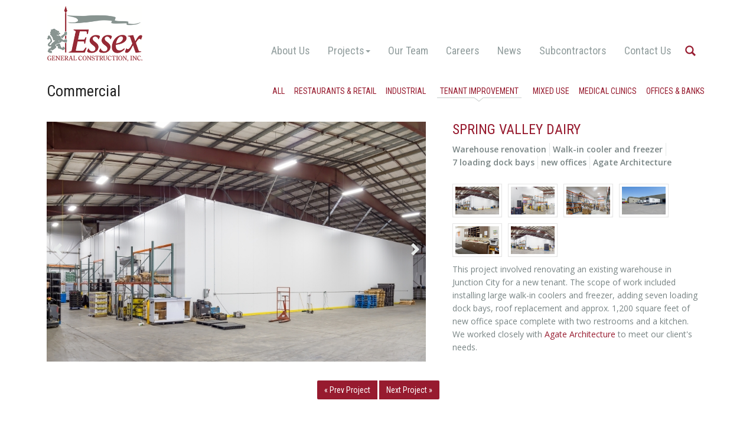

--- FILE ---
content_type: text/html; charset=iso-8859-1
request_url: https://www.essexgc.com/page_305_72/spring-valley-dairy
body_size: 9296
content:
<!DOCTYPE html>
<html lang="en">
<head>
  <meta http-equiv="Content-Type" content="text/html; charset=UTF-8">
  <meta charset="utf-8">
  <!-- Title and other stuffs -->
  <title>Spring Valley Dairy</title>
  <meta name="viewport" content="width=device-width, initial-scale=1.0">
  <meta name="description" content=" This project involved renovating an existing warehouse in Junction City for a new tenant. The scope of work included installing large walk-in coolers and freezer, adding seven loading dock...">
  <meta name="keywords" content="Industrial Food Distribution Freezer Cooler Construction Junction City Lane County CMGC Agate Architecture">
  <meta name="author" content="MightyMerchant v5.5">
  <link rel="canonical" href="https://www.essexgc.com/spring-valley-dairy" />
	<meta property="og:title" content="Spring Valley Dairy"/>
	<meta property="og:site_name" content="Essex General Construction"/>
	<meta property="og:url" content="https://www.essexgc.com/chefs-night-out-2012/page_88_72/page_305_72/spring-valley-dairy"/>
	<meta property="og:description" content=" This project involved renovating an existing warehouse in Junction City for a new tenant. The scope of work included installing large walk-in coolers and freezer, adding seven loading dock..."/>
	<meta property="fb:admins" content="" />
    <link href='https://fonts.googleapis.com/css?family=Open+Sans:400,400italic,600,600italic|Roboto+Condensed:300,300i,400,400i' rel='stylesheet' type='text/css'>



  <!-- Stylesheets -->
	
  <link href="https://assets.mightymerchant.com/bootstrap_332/css/bootstrap.min.css" rel="stylesheet">
  <link href="https://assets.mightymerchant.com/bootstrap_332/css/bootstrap-theme.min.css" rel="stylesheet">
		


 <!--CSSASSETS-->

<!--/CSSASSETS-->


 <!-- Glyphicons -->
	<link href="https://assets.mightymerchant.com/plug-ins/glyphicons-pro/css/glyphicons.css" rel="stylesheet">
	<link href="https://assets.mightymerchant.com/plug-ins/glyphicons-pro/css/social.css" rel="stylesheet">
	
	<!--shared MM stylesheet-->
	<link href="https://assets.mightymerchant.com/mm-css/mm-framework.css" rel="stylesheet">
	
	
	<!--local stylesheet-->
	<link href="https://www.essexgc.com/css/stylesheet-local.css?v=4" rel="stylesheet">

   <!-- HTML5 Support for IE -->
  
  <!--[if lt IE 9]>
  	<script src="https://assets.mightymerchant.com/_skins/default/js/html5shim.js"></script>
	<script src="https://assets.mightymerchant.com/mm-js/respond.min.js"></script>
	<![endif]-->
	
		
  <!-- Favicon -->
  <link rel="shortcut icon" href="https://www.essexgc.com/favicon.png">
<!-- jQuery -->
<script src="https://assets.mightymerchant.com/jquery/jquery-1.11.2.min.js"></script>

   <base href="https://www.essexgc.com/"> 
	
	<meta name="google-site-verification" content="OuZIMRcSdHTXJnMrj-XoLagx3_6qieTdyS5adTUJM5k" />
	
	<!-- Global site tag (gtag.js) - Google Analytics -->
<script async src="https://www.googletagmanager.com/gtag/js?id=UA-88259401-1"></script>
<script>
  window.dataLayer = window.dataLayer || [];
  function gtag(){dataLayer.push(arguments);}
  gtag('js', new Date());

  gtag('config', 'UA-88259401-1');
</script>


<script>
$(document).ready(function(){  
  
  $('.btn-primary,.btn-info, .btn-default').on('click', function() {
  	$dataToggle = $(this).attr('data-toggle');

  	if ($dataToggle == 'modal') {
  		$category = $(this).attr('data-target');
  		$action = '';
  		$label = '';
  		$value = '';
  	} else {
 		$category = $(this).attr('ga_event');
		if ($category === undefined)
			$category = 'button';

		$action = $(this).attr('ga_action');
		if (($action === undefined) || (!$action))
			$action = ($(this).text());

		if (($action === undefined) || (!$action)) {
			$action = $(this).attr('value'); 
		}
 
		if (($action === undefined) || (!$action))
			$action = $(this).attr('id'); 

		if (($action === undefined) || (!$action))
			$action = $(this).attr('name'); 

		if (($action === undefined) || (!$action))
			$action = ($(this).html());

		if (($action === undefined) || (!$action))
			$action = 'click';
	
		$label = $(this).attr('ga_label');
		if ($label == undefined)
			$label = '';
			 
		$value = $(this).attr('ga_value');	
		if ($value === undefined) {
			var qtyField = $(this.form).find($("input[name=qty]"));
			if (qtyField === undefined)
				$value = 0;
			else
				$value = qtyField.val();
		}
	}  	
  	 		gtag('event', $action, {
  			'event_category': $category,
  			'event_label': $label,
  			'value': $value
		});
  	
 });
 
  
$('.ga_track').on('click', function() {
  	$dataToggle = $(this).attr('data-toggle');
 	if ($dataToggle == 'modal') {
  		$category = $(this).attr('data-target');
  		$action = '';
  		$label = '';
  		$value = '';
  	} else {
		$category = $(this).attr('ga_event');
		if ($category === undefined)
			$category = 'button';

		$action = $(this).attr('ga_action');

		if (($(this).attr('href') !== undefined)) {
			$category = 'link';
			$action = 'click'
		}
 
		if (($action === undefined) || (!$action))
			$action = ($(this).text());

		if (($action === undefined) || (!$action)) {
			$action = $(this).attr('value'); 
		}
 
		if (($action === undefined) || (!$action))
			$action = $(this).attr('id'); 

		if (($action === undefined) || (!$action))
			$action = $(this).attr('name'); 

		if (($action === undefined) || (!$action))
			$action = ($(this).html());

		if (($action === undefined) || (!$action))
			$action = 'click';
	
		$label = $(this).attr('ga_label');
		if ($label == undefined)
			$label = '';
			 
		$value = $(this).attr('ga_value');	
		if ($value === undefined) {
			var qtyField = $(this.form).find($("input[name=qty]"));
			if (qtyField === undefined)
				$value = 0;
			else
				$value = qtyField.val();
		}
  	}

   	if ($category == 'link') {
   		url = $(this).attr('href');
    	
			
			 		gtag('event', $action, {
  					'event_category': $category,
  					'event_label': $label,
  					'value': url
					});
			
	}
	}); // Using jQuery Event API v1.3
});
</script>



    <!-- Google tag (gtag.js) -->
<script async src="https://www.googletagmanager.com/gtag/js?id=G-7DLY4JQ13V"></script>
<script>
    window.dataLayer = window.dataLayer || [];

    function gtag() {
        dataLayer.push(arguments);
    }

    gtag('js', new Date());

    gtag('config', 'G-7DLY4JQ13V', { 'debug_mode': true });
</script>

<script>
    $(document).ready(function () {

        const page = location.pathname.replace(/home\/esx(_\d)*\//, '') + location.search;

        $('.btn-primary,.btn-info, .btn-default').on('click', function () {
            const dataToggle = $(this).attr('data-toggle');

            if (dataToggle === 'modal') {
                $category = $(this).attr('data-target');
                $action = '';
                $label = '';
                $value = '';
            } else {
                $category = $(this).attr('ga_event');
                if ($category === undefined) {
                    $category = 'button';
                }

                $action = $(this).attr('ga_action');

                if (($action === undefined) || (!$action)) {
                    $action = ($(this).text());
                }

                if (($action === undefined) || (!$action)) {
                    $action = $(this).attr('value');
                }

                if (($action === undefined) || (!$action)) {
                    $action = $(this).attr('id');
                }

                if (($action === undefined) || (!$action)) {
                    $action = $(this).attr('name');
                }

                if (($action === undefined) || (!$action)) {
                    $action = ($(this).html());
                }

                if (($action === undefined) || (!$action)) {
                    $action = 'click';
                }

                $label = $(this).attr('ga_label');
                if ($label === undefined) {
                    $label = 'event_label';
                }

                $value = $(this).attr('ga_value');
                if ($value === undefined) {
                    var qtyField = $(this.form).find($("input[name=qty]"));
                    if (qtyField === undefined) {
                        $value = 0;
                    } else {
                        $value = qtyField.val();
                    }
                }
            }
            gtag('event', $category, {
                'action': $action,
                [$label]: $value,
            });
        });

        $('.ga_track').on('click', function () {
            const dataToggle = $(this).attr('data-toggle');
            if (dataToggle == 'modal') {
                $category = $(this).attr('data-target');
                $action = 'toggle';
                $label = 'event_label';
                $value = '';
            } else {
                $category = $(this).attr('ga_event');
                if ($category === undefined) {
                    $category = 'button';
                }

                $action = $(this).attr('ga_action');

                if (($(this).attr('href') !== undefined)) {
                    $category = 'link';
                    $action = 'click'
                }

                if (($action === undefined) || (!$action)) {
                    $action = ($(this).text());
                }

                if (($action === undefined) || (!$action)) {
                    $action = $(this).attr('value');
                }

                if (($action === undefined) || (!$action)) {
                    $action = $(this).attr('id');
                }

                if (($action === undefined) || (!$action)) {
                    $action = $(this).attr('name');
                }

                if (($action === undefined) || (!$action)) {
                    $action = ($(this).html());
                }

                if (($action === undefined) || (!$action)) {
                    $action = 'click';
                }

                $label = $(this).attr('ga_label');
                if ($label == undefined) {
                    $label = 'event_label';
                }

                $value = $(this).attr('ga_value');
                if ($value === undefined) {
                    var qtyField = $(this.form).find($("input[name=qty]"));
                    if (qtyField === undefined) {
                        $value = 0;
                    } else {
                        $value = qtyField.val();
                    }
                }
            }

            if ($category == 'link') {
                url = $(this).attr('href');
                if (url[0] != '#') {
                    target = $(this).attr('target');
                    url = url + "*" + target;
                    gtag('event', $category, {
                        'action': $action,
                        'url': url,
                        'event_callback': function () {
                            $dest = url.split('*');
                            if ($dest[1] != 'undefined') {
                                window.open($dest[0], $dest[1]);
                            } else {
                                document.location = $dest[0];
                            }
                        }
                    });
                    return false;
                } else {
                    gtag('event', $category, {
                        'action': $action,
                        'url': url
                    });
                }
            } else {
                gtag('event', $category, {
                    'action': $action,
                    [$label]: $value
                });
            }
        });
    });
</script>




<style type="text/css">



</style>


</head>

<body ontouchstart="">
	<script>
gtag('config', 'G-7DLY4JQ13V');
</script>
<div class="mobilewrapper">

<!-- Header starts -->
  <header>
		<!--_on<div class="promo"></div>_on-->
    <div class="container hidden-print">
      <div class="row">
			
				<div class="hidden-xs col-sm-2">
					<div id="logo"><a href="https://www.essexgc.com"><p><img src="https://www.essexgc.com/shop/wpimages/1475795564-essex-logo-web.png"></p></a></div>
					
				</div>
				
				<div class="col-xs-12 col-sm-10">
					 <!-- Navigation -->
  <nav class="navbar navbar-default" role="navigation">
 		
      <div id="mobilenav" class="navbar-header">
				 
		 		<div class="row">
					<div class="col-xs-3">
						<a class="navbar-brand visible-xs" href="https://www.essexgc.com"><p><img src="https://www.essexgc.com/shop/wpimages/1475795564-essex-logo-web.png"></p></a>
					</div>
		 			<div class="col-xs-3 col-xs-offset-3 text-center">
         		<button type="button" class="navbar-toggle collapsed" data-toggle="collapse" data-target=".top-nav-collapse">
            <span class="sr-only">Toggle navigation</span>
						<span class="glyphicons glyphicons-show-lines"></span>
						</button>
						<div class="toggle-text"><a data-toggle="collapse" data-parent="#mobilenav" data-target=".top-nav-collapse">Menu</a></div>
					</div>
					
					
					
    			
    			<div class="col-xs-3 text-center">
    				<a href="contact-us" class="btn navbar-toggle">
    				<span class="glyphicons glyphicons-envelope"></span></a>
						<div class="toggle-text"><a href="contact-us">Contact</a></div>
    			</div>
					
				</div><!--/row-->
				
			</div><!--/navbar-header-->
          
			<div class="collapse navbar-collapse top-nav-collapse">
				<form method="get" action="search" class="form pull-right hidden-xs" role="search" id="headersearch">	
					<input type="hidden" name="noheadings" value="1">			
						<div class="input-group" style="display:none">
      			
						<input type="text" name="keywords" class="form-control" placeholder="search term">
      			<span class="input-group-btn">
        		<button class="btn btn-default" type="submit">Search</button>
      			</span>
    				</div><!-- /input-group -->
		    	</form>
					<div class="clearfix"></div>
				<ul class="nav navbar-nav">
				<li><a  href="about-us">About Us</a></li><li class="dropdown"><a class="dropdown-toggle " data-hover="dropdown" data-toggle="dropdown" href="construction-projects-oregon">Projects<b class="caret"></b></a><ul class="dropdown-menu"><li class="dropdown-submenu "><a href="multifamily-housing-construction-oregon">Housing</a><ul class="dropdown-menu"><li><a  href=""></a></li><li><a  href="all">All</a></li><li><a  href="affordable-housing">Affordable Housing</a></li><li><a  href="market-rate">Market Rate</a></li><li><a  href="mixed-use">Mixed Use</a></li><li><a  href="senior-housing">Senior Housing</a></li><li><a  href="student-housing">Student Housing</a></li></ul></li><li class="dropdown-submenu "><a href="commercial-construction-oregon">Commercial</a><ul class="dropdown-menu"><li><a  href="all-c80">All</a></li><li><a  href="restaurants-retail">Restaurants & Retail</a></li><li><a  href="industrial">Industrial</a></li><li><a  href="tenant-improvement">Tenant Improvement</a></li><li><a  href="mixed-use-c75">Mixed Use</a></li><li><a  href="medical-clinics">Medical Clinics</a></li><li><a  href="offices-banks">Offices & Banks</a></li></ul></li><li><a  href="Airports PDX EUG">Airports</a></li><li><a  href="sustainable-construction-leed-projects">Sustainable Projects</a></li><li><a  href="construction-non-profits">Non-Profits</a></li><li><a  href="public-sector-construction-projects">Public Sector</a></li><li><a  href="industrial-projects">Industrial</a></li></ul></li><li><a  href="our-team">Our Team</a></li><li><a  href="construction-employment-eugene-portland">Careers</a></li><li><a  href="news">News</a></li><li><a  href="subcontractors">Subcontractors</a></li><li><a  href="contact">Contact Us</a></li> 
				
				<li class="hidden-xs"><span class="glyphicons glyphicons-search"></span></li>  
				<li class="visible-xs">
					<form method="get" action="search" class="form" role="search">
						<input type="hidden" name="noheadings" value="1">	
				<div class="input-group">
      		
						<input type="text" name="keywords" class="form-control" placeholder="Enter something to search for">
      			<span class="input-group-btn">
        		<button class="btn btn-default" type="submit">Search</button>
      			</span>
    		</div><!-- /input-group -->
		    </form>
				</li>                              
				</ul>
			</div><!--/collapse-->
		
	</nav><!--/navbar-->

					<div class="clearfix"></div>
					
					
				</div><!--/10-->
			</div><!--/row-->
		</div><!--/container-->
		<div class="printlogo visible-print"><p><img src="https://www.essexgc.com/shop/wpimages/1475795564-essex-logo-web.png"></p></div>
  </header>
  <!-- Header ends -->

 
	
	
	
	<div id="content">
  <div class="container mm-columns mm-portfolio">
<!--portfolio/image-gallery/product_list.html-->
<!--js:plug-ins/touchSwipe/jquery.touchSwipe.min.js-->
<!--js:plug-ins/carouFredSel6-2-1/jquery.carouFredSel-6.2.1-packed.js-->
<!--**css:plug-ins/carouFredSel6-2-1/carouFredSel.css-->






	 <div class="row">
		<div class="col-md-3">
			<h1 id="hsub" itemprop="name">Commercial</h1>
		</div>
		<div class="col-md-9">
			<ul class="list-inline subnav">
			
    	<li><a href="all-c80" id="cat80">All</a></li><li><a href="restaurants-retail" id="cat70">Restaurants & Retail</a></li><li><a href="industrial" id="cat71">Industrial</a></li><li><a href="tenant-improvement" id="cat72">Tenant Improvement</a></li><li><a href="mixed-use-c75" id="cat75">Mixed Use</a></li><li><a href="medical-clinics" id="cat73">Medical Clinics</a></li><li><a href="offices-banks" id="cat74">Offices & Banks</a></li>
    	</ul>
		</div>
	</div>
  
	
<div id="carousel-thumbs2">
	<div class="row">
		<div class=" col-xs-12 col-sm-8 col-md-7">
			<div class="carousel-wrapper">
      	<div class="carousel swipeable">
			
      		<div id="p305"><img src="https://www.essexgc.com/shop/images/p.305.1-springvalleydairy_hr01.jpg" alt="Spring Valley Dairy" class="img-responsive"></div>
					<div id="q233"><img src="https://www.essexgc.com/shop/images/q.233.0-springvalleydairy_hr04.jpg" alt="" class="img-responsive"></div><div id="q234"><img src="https://www.essexgc.com/shop/images/q.234.0-springvalleydairy_hr09.jpg" alt="" class="img-responsive"></div><div id="q235"><img src="https://www.essexgc.com/shop/images/q.235.0-springvalleydairy_hr15.jpg" alt="" class="img-responsive"></div><div id="q236"><img src="https://www.essexgc.com/shop/images/q.236.0-springvalleydairy_hr13.jpg" alt="" class="img-responsive"></div><div id="q237"><img src="https://www.essexgc.com/shop/images/q.237.0-springvalleydairy_hr03.jpg" alt="" class="img-responsive"></div>
      
      	</div>
				<a id="prev2" href="#"><span class="glyphicons glyphicons-chevron-left">&nbsp;</span></a>
      	<a id="next2" href="#"><span class="glyphicons glyphicons-chevron-right">&nbsp;</span></a>
    	</div>
		</div>
		<div class="hidden-xs col-sm-4 col-md-5">
    	<div class="thumbs-wrapper">
				<h2 class="mtn">Spring Valley Dairy</h2>
				<div class="blurb upper"><ul><li>Warehouse renovation</li><li>Walk-in cooler and freezer</li><li>7 loading dock bays</li><li>new offices</li><li>Agate Architecture</li></ul></div>
		    <div class="thumbs">
					<a href="#p305"><img src="https://www.essexgc.com/shop/images/th_p.305.1-springvalleydairy_hr01.jpg" alt="" class="thumbnail"></a>
    				<a href="#q233"><img src="https://www.essexgc.com/shop/images/th_q.233.0-springvalleydairy_hr04.jpg" alt="" class="thumbnail"></a><a href="#q234"><img src="https://www.essexgc.com/shop/images/th_q.234.0-springvalleydairy_hr09.jpg" alt="" class="thumbnail"></a><a href="#q235"><img src="https://www.essexgc.com/shop/images/th_q.235.0-springvalleydairy_hr15.jpg" alt="" class="thumbnail"></a><a href="#q236"><img src="https://www.essexgc.com/shop/images/th_q.236.0-springvalleydairy_hr13.jpg" alt="" class="thumbnail"></a><a href="#q237"><img src="https://www.essexgc.com/shop/images/th_q.237.0-springvalleydairy_hr03.jpg" alt="" class="thumbnail"></a>
				</div>
				<div class="blurb mtm hidden-xs hidden-sm"><p>This project involved renovating an existing warehouse in Junction City for a new tenant. The scope of work included installing large walk-in coolers and freezer, adding seven loading dock bays, roof replacement and approx. 1,200 square feet of new office space complete with two restrooms and a kitchen. We worked closely with&nbsp;<a href="https://agatearchitecture.com/" target="_blank">Agate Architecture</a> to meet our client's needs.</p></div>
			</div>
		</div>
	</div>
</div><!--/carousel-thumbs2-->
	 
	 <h2 class="mtm visible-xs">Spring Valley Dairy</h2>
			<div class="blurb upper visible-xs"><ul><li>Warehouse renovation</li><li>Walk-in cooler and freezer</li><li>7 loading dock bays</li><li>new offices</li><li>Agate Architecture</li></ul></div>
	 
	 <div class="blurb visible-xs visible-sm"><p>This project involved renovating an existing warehouse in Junction City for a new tenant. The scope of work included installing large walk-in coolers and freezer, adding seven loading dock bays, roof replacement and approx. 1,200 square feet of new office space complete with two restrooms and a kitchen. We worked closely with&nbsp;<a href="https://agatearchitecture.com/" target="_blank">Agate Architecture</a> to meet our client's needs.</p></div>

	 
	 
	 <div class="text-center">
	 	<ul class="pagination"><li><a href="page_351_72/watkinson-laird-rubenstein-pc">&laquo; prev</a></li> <li><a href="page_389_72/elmers-eugene">next &raquo;</a></li></ul>
	 </div>
	 <div id="similar">
	 
	 <h3>More Tenant Improvement</h3>
	 
	 <div id="carousel-multiitems">
	<div class="carousel swipeable multiitems">
				<div class="item">
	<div class="item-image text-center">
    <a href="page_286_72/the-midtown"><img src="https://www.essexgc.com/shop/images/th_p.286.1-midtown2.jpg" alt="Image The Midtown | Eugene Ballet" class="img-responsive"/></a>
  </div>
	<div class="item-details text-center">
		<div class="item-name">
			<a href="page_286_72/the-midtown">The Midtown | Eugene Ballet</a>
		</div>
		
		<div class="clearfix"></div>
  </div>
</div>
<div class="item">
	<div class="item-image text-center">
    <a href="the-aroma-bar"><img src="https://www.essexgc.com/shop/images/th_p.523.1-aromabar-7.jpg" alt="Image The Aroma Bar" class="img-responsive"/></a>
  </div>
	<div class="item-details text-center">
		<div class="item-name">
			<a href="the-aroma-bar">The Aroma Bar</a>
		</div>
		
		<div class="clearfix"></div>
  </div>
</div>
<div class="item">
	<div class="item-image text-center">
    <a href="page_515_72/cafe-yumm-5th-street"><img src="https://www.essexgc.com/shop/images/th_p.515.1-cafeyum51.jpg" alt="Image Cafe Yumm! 5th Street" class="img-responsive"/></a>
  </div>
	<div class="item-details text-center">
		<div class="item-name">
			<a href="page_515_72/cafe-yumm-5th-street">Cafe Yumm! 5th Street</a>
		</div>
		
		<div class="clearfix"></div>
  </div>
</div>
<div class="item">
	<div class="item-image text-center">
    <a href="page_448_72/canby-utility-phase-ii"><img src="https://www.essexgc.com/shop/images/th_p.448.1-canby1.jpg" alt="Image Canby Utility Phase II" class="img-responsive"/></a>
  </div>
	<div class="item-details text-center">
		<div class="item-name">
			<a href="page_448_72/canby-utility-phase-ii">Canby Utility Phase II</a>
		</div>
		
		<div class="clearfix"></div>
  </div>
</div>
<div class="item">
	<div class="item-image text-center">
    <a href="page_514_72/heritage-distilling-tasting-room"><img src="https://www.essexgc.com/shop/images/th_p.514.1-heritagenew01.jpg" alt="Image Heritage Distilling Tasting Room" class="img-responsive"/></a>
  </div>
	<div class="item-details text-center">
		<div class="item-name">
			<a href="page_514_72/heritage-distilling-tasting-room">Heritage Distilling Tasting Room</a>
		</div>
		
		<div class="clearfix"></div>
  </div>
</div>
<div class="item">
	<div class="item-image text-center">
    <a href="page_531_72/our-community-birth-center"><img src="https://www.essexgc.com/shop/images/th_p.531.1-ourbirth1.jpg" alt="Image Our Community Birth Center" class="img-responsive"/></a>
  </div>
	<div class="item-details text-center">
		<div class="item-name">
			<a href="page_531_72/our-community-birth-center">Our Community Birth Center</a>
		</div>
		
		<div class="clearfix"></div>
  </div>
</div>
<div class="item">
	<div class="item-image text-center">
    <a href="technology-services-remodel"><img src="https://www.essexgc.com/shop/images/th_p.508.1-techservice1.jpg" alt="Image Technology Services Remodel" class="img-responsive"/></a>
  </div>
	<div class="item-details text-center">
		<div class="item-name">
			<a href="technology-services-remodel">Technology Services Remodel</a>
		</div>
		
		<div class="clearfix"></div>
  </div>
</div>
<div class="item">
	<div class="item-image text-center">
    <a href="page_417_72/wayfair-call-center"><img src="https://www.essexgc.com/shop/images/th_p.417.1-wayfair_1.jpg" alt="Image Wayfair Call Center" class="img-responsive"/></a>
  </div>
	<div class="item-details text-center">
		<div class="item-name">
			<a href="page_417_72/wayfair-call-center">Wayfair Call Center</a>
		</div>
		
		<div class="clearfix"></div>
  </div>
</div>
<div class="item">
	<div class="item-image text-center">
    <a href="page_360_72/mountain-rose-herbs-mill"><img src="https://www.essexgc.com/shop/images/th_p.360.1-mrh_1.jpg" alt="Image Mountain Rose Herbs Mill" class="img-responsive"/></a>
  </div>
	<div class="item-details text-center">
		<div class="item-name">
			<a href="page_360_72/mountain-rose-herbs-mill">Mountain Rose Herbs Mill</a>
		</div>
		
		<div class="clearfix"></div>
  </div>
</div>
<div class="item">
	<div class="item-image text-center">
    <a href="page_352_72/rowell-brokaw-architects"><img src="https://www.essexgc.com/shop/images/th_p.352.1-rba_1.jpg" alt="Image Rowell Brokaw Architects" class="img-responsive"/></a>
  </div>
	<div class="item-details text-center">
		<div class="item-name">
			<a href="page_352_72/rowell-brokaw-architects">Rowell Brokaw Architects</a>
		</div>
		
		<div class="clearfix"></div>
  </div>
</div>
<div class="item">
	<div class="item-image text-center">
    <a href="page_351_72/watkinson-laird-rubenstein-pc"><img src="https://www.essexgc.com/shop/images/th_p.351.1-wlr_1.jpg" alt="Image Watkinson Laird Rubenstein, PC" class="img-responsive"/></a>
  </div>
	<div class="item-details text-center">
		<div class="item-name">
			<a href="page_351_72/watkinson-laird-rubenstein-pc">Watkinson Laird Rubenstein, PC</a>
		</div>
		
		<div class="clearfix"></div>
  </div>
</div>
<div class="item">
	<div class="item-image text-center">
    <a href="page_305_72/spring-valley-dairy"><img src="https://www.essexgc.com/shop/images/th_p.305.1-springvalleydairy_hr01.jpg" alt="Image Spring Valley Dairy" class="img-responsive"/></a>
  </div>
	<div class="item-details text-center">
		<div class="item-name">
			<a href="page_305_72/spring-valley-dairy">Spring Valley Dairy</a>
		</div>
		
		<div class="clearfix"></div>
  </div>
</div>
<div class="item">
	<div class="item-image text-center">
    <a href="page_389_72/elmers-eugene"><img src="https://www.essexgc.com/shop/images/th_p.389.1-elmers25a.jpg" alt="Image Elmer's Eugene" class="img-responsive"/></a>
  </div>
	<div class="item-details text-center">
		<div class="item-name">
			<a href="page_389_72/elmers-eugene">Elmer's Eugene</a>
		</div>
		
		<div class="clearfix"></div>
  </div>
</div>
<div class="item">
	<div class="item-image text-center">
    <a href="page_355_72/colfer-chiropractic-wellness-center"><img src="https://www.essexgc.com/shop/images/th_p.355.1-colfer_1.jpg" alt="Image Colfer Chiropractic Wellness Center" class="img-responsive"/></a>
  </div>
	<div class="item-details text-center">
		<div class="item-name">
			<a href="page_355_72/colfer-chiropractic-wellness-center">Colfer Chiropractic Wellness Center</a>
		</div>
		
		<div class="clearfix"></div>
  </div>
</div>
<div class="item">
	<div class="item-image text-center">
    <a href="page_356_72/fullcircle-healthcare"><img src="https://www.essexgc.com/shop/images/th_p.356.1-fullcircle_3.jpg" alt="Image Fullcircle Healthcare" class="img-responsive"/></a>
  </div>
	<div class="item-details text-center">
		<div class="item-name">
			<a href="page_356_72/fullcircle-healthcare">Fullcircle Healthcare</a>
		</div>
		
		<div class="clearfix"></div>
  </div>
</div>
<div class="item">
	<div class="item-image text-center">
    <a href="page_354_72/mckenzie-river-trust"><img src="https://www.essexgc.com/shop/images/th_p.354.1-mrt_1.jpg" alt="Image McKenzie River Trust" class="img-responsive"/></a>
  </div>
	<div class="item-details text-center">
		<div class="item-name">
			<a href="page_354_72/mckenzie-river-trust">McKenzie River Trust</a>
		</div>
		
		<div class="clearfix"></div>
  </div>
</div>
<div class="item">
	<div class="item-image text-center">
    <a href="page_310_72/1203-willamette-street"><img src="https://www.essexgc.com/shop/images/th_p.310.1-1203_1a.jpg" alt="Image 1203 Willamette Street" class="img-responsive"/></a>
  </div>
	<div class="item-details text-center">
		<div class="item-name">
			<a href="page_310_72/1203-willamette-street">1203 Willamette Street</a>
		</div>
		
		<div class="clearfix"></div>
  </div>
</div>
<div class="item">
	<div class="item-image text-center">
    <a href="page_625_72/sizzle-pie-pdx"><img src="https://www.essexgc.com/shop/images/th_p.625.1-sizzle_pie-3.jpg" alt="Image Sizzle Pie @PDX" class="img-responsive"/></a>
  </div>
	<div class="item-details text-center">
		<div class="item-name">
			<a href="page_625_72/sizzle-pie-pdx">Sizzle Pie @PDX</a>
		</div>
		
		<div class="clearfix"></div>
  </div>
</div>
<div class="item">
	<div class="item-image text-center">
    <a href="page_621_72/the-country-cat-pdx"><img src="https://www.essexgc.com/shop/images/th_p.621.1-country_cat-11.jpg" alt="Image The Country Cat @PDX" class="img-responsive"/></a>
  </div>
	<div class="item-details text-center">
		<div class="item-name">
			<a href="page_621_72/the-country-cat-pdx">The Country Cat @PDX</a>
		</div>
		
		<div class="clearfix"></div>
  </div>
</div>
<div class="item">
	<div class="item-image text-center">
    <a href="page_87_72/peacehealth-creswell-clinic"><img src="https://www.essexgc.com/shop/images/th_p.87.1-peacehealthcresswell_1.jpg" alt="Image PeaceHealth Creswell Clinic" class="img-responsive"/></a>
  </div>
	<div class="item-details text-center">
		<div class="item-name">
			<a href="page_87_72/peacehealth-creswell-clinic">PeaceHealth Creswell Clinic</a>
		</div>
		
		<div class="clearfix"></div>
  </div>
</div>
<div class="item">
	<div class="item-image text-center">
    <a href="page_86_72/peacehealth-urgent-care"><img src="https://www.essexgc.com/shop/images/th_p.86.1-peaceurgent_1.jpg" alt="Image PeaceHealth Urgent Care" class="img-responsive"/></a>
  </div>
	<div class="item-details text-center">
		<div class="item-name">
			<a href="page_86_72/peacehealth-urgent-care">PeaceHealth Urgent Care</a>
		</div>
		
		<div class="clearfix"></div>
  </div>
</div>
<div class="item">
	<div class="item-image text-center">
    <a href="page_547_72/screen-door-pdx"><img src="https://www.essexgc.com/shop/images/th_p.547.1-screend1.jpg" alt="Image Screen Door @PDX" class="img-responsive"/></a>
  </div>
	<div class="item-details text-center">
		<div class="item-name">
			<a href="page_547_72/screen-door-pdx">Screen Door @PDX</a>
		</div>
		
		<div class="clearfix"></div>
  </div>
</div>
<div class="item">
	<div class="item-image text-center">
    <a href="page_71_72/burgerville"><img src="https://www.essexgc.com/shop/images/th_p.71.1-burgerville_1.jpg" alt="Image Burgerville" class="img-responsive"/></a>
  </div>
	<div class="item-details text-center">
		<div class="item-name">
			<a href="page_71_72/burgerville">Burgerville</a>
		</div>
		
		<div class="clearfix"></div>
  </div>
</div>
<div class="item">
	<div class="item-image text-center">
    <a href="page_546_72/starbuckspdx"><img src="https://www.essexgc.com/shop/images/th_p.546.1-starbucks1.jpg" alt="Image Starbucks@PDX" class="img-responsive"/></a>
  </div>
	<div class="item-details text-center">
		<div class="item-name">
			<a href="page_546_72/starbuckspdx">Starbucks@PDX</a>
		</div>
		
		<div class="clearfix"></div>
  </div>
</div>
<div class="item">
	<div class="item-image text-center">
    <a href="page_447_72/jamba-juice-pdx"><img src="https://www.essexgc.com/shop/images/th_p.447.1-jambanew1.jpg" alt="Image Jamba Juice @PDX" class="img-responsive"/></a>
  </div>
	<div class="item-details text-center">
		<div class="item-name">
			<a href="page_447_72/jamba-juice-pdx">Jamba Juice @PDX</a>
		</div>
		
		<div class="clearfix"></div>
  </div>
</div>
<div class="item">
	<div class="item-image text-center">
    <a href="page_72_72/sweet-life-petit"><img src="https://www.essexgc.com/shop/images/th_p.72.1-sweet_1.jpg" alt="Image Sweet Life Petit" class="img-responsive"/></a>
  </div>
	<div class="item-details text-center">
		<div class="item-name">
			<a href="page_72_72/sweet-life-petit">Sweet Life Petit</a>
		</div>
		
		<div class="clearfix"></div>
  </div>
</div>
<div class="item">
	<div class="item-image text-center">
    <a href="page_446_72/cafe-yumm-pdx"><img src="https://www.essexgc.com/shop/images/th_p.446.1-cafeyumpdx1.jpg" alt="Image Cafe Yumm! @PDX" class="img-responsive"/></a>
  </div>
	<div class="item-details text-center">
		<div class="item-name">
			<a href="page_446_72/cafe-yumm-pdx">Cafe Yumm! @PDX</a>
		</div>
		
		<div class="clearfix"></div>
  </div>
</div>
<div class="item">
	<div class="item-image text-center">
    <a href="page_548_72/dollar-rent-a-car-pdx"><img src="https://www.essexgc.com/shop/images/th_p.548.1-dollar1.jpg" alt="Image Dollar Rent A Car @PDX" class="img-responsive"/></a>
  </div>
	<div class="item-details text-center">
		<div class="item-name">
			<a href="page_548_72/dollar-rent-a-car-pdx">Dollar Rent A Car @PDX</a>
		</div>
		
		<div class="clearfix"></div>
  </div>
</div>
<div class="item">
	<div class="item-image text-center">
    <a href="page_80_72/satre-associates"><img src="https://www.essexgc.com/shop/images/th_p.80.1-satre_1.jpg" alt="Image Satre Associates" class="img-responsive"/></a>
  </div>
	<div class="item-details text-center">
		<div class="item-name">
			<a href="page_80_72/satre-associates">Satre Associates</a>
		</div>
		
		<div class="clearfix"></div>
  </div>
</div>
<div class="item">
	<div class="item-image text-center">
    <a href="page_82_72/umpqua-bank"><img src="https://www.essexgc.com/shop/images/th_p.82.1-umpqua_1.jpg" alt="Image Umpqua Bank" class="img-responsive"/></a>
  </div>
	<div class="item-details text-center">
		<div class="item-name">
			<a href="page_82_72/umpqua-bank">Umpqua Bank</a>
		</div>
		
		<div class="clearfix"></div>
  </div>
</div>
<div class="item">
	<div class="item-image text-center">
    <a href="page_243_72/view-design"><img src="https://www.essexgc.com/shop/images/th_p.243.1-view_1.jpg" alt="Image View Design" class="img-responsive"/></a>
  </div>
	<div class="item-details text-center">
		<div class="item-name">
			<a href="page_243_72/view-design">View Design</a>
		</div>
		
		<div class="clearfix"></div>
  </div>
</div>
<div class="item">
	<div class="item-image text-center">
    <a href="page_75_72/wild-duck-brewery"><img src="https://www.essexgc.com/shop/images/th_p.75.1-wildduck_1.jpg" alt="Image Wild Duck Brewery" class="img-responsive"/></a>
  </div>
	<div class="item-details text-center">
		<div class="item-name">
			<a href="page_75_72/wild-duck-brewery">Wild Duck Brewery</a>
		</div>
		
		<div class="clearfix"></div>
  </div>
</div>
<div class="item">
	<div class="item-image text-center">
    <a href="page_73_72/beaudet-jewelry"><img src="https://www.essexgc.com/shop/images/th_p.73.1-beaudet_1.jpg" alt="Image Beaudet Jewelry" class="img-responsive"/></a>
  </div>
	<div class="item-details text-center">
		<div class="item-name">
			<a href="page_73_72/beaudet-jewelry">Beaudet Jewelry</a>
		</div>
		
		<div class="clearfix"></div>
  </div>
</div>
<div class="item">
	<div class="item-image text-center">
    <a href="page_90_72/foley-vision-center"><img src="https://www.essexgc.com/shop/images/th_p.90.1-foley_1.jpg" alt="Image Foley Vision Center" class="img-responsive"/></a>
  </div>
	<div class="item-details text-center">
		<div class="item-name">
			<a href="page_90_72/foley-vision-center">Foley Vision Center</a>
		</div>
		
		<div class="clearfix"></div>
  </div>
</div>
<div class="item">
	<div class="item-image text-center">
    <a href="page_88_72/ashley-veterinary-clinic"><img src="https://www.essexgc.com/shop/images/th_p.88.1-ashley_1.jpg" alt="Image Ashley Veterinary Clinic" class="img-responsive"/></a>
  </div>
	<div class="item-details text-center">
		<div class="item-name">
			<a href="page_88_72/ashley-veterinary-clinic">Ashley Veterinary Clinic</a>
		</div>
		
		<div class="clearfix"></div>
  </div>
</div>

								
	</div>	
	<a id="multiitems-prev" class="prev" href="#"><span class="glyphicons chevron-left">&nbsp;</span></a>
	<a id="multiitems-next" class="next" href="#"><span class="glyphicons chevron-right">&nbsp;</span></a>

</div><!--/carousel-multiitems-->
	 	
	 	
		</div>
	 
	 

	
	
<div class="sblurb"></div> 

	
	
	
	
<script type="text/javascript">
$(document).ready(function() {

		// add underline to subnav
		$('#cat72').addClass('activeli');
		
		$('.upper > ul').addClass('list-inline');
		
		$('.pagination a:contains("prev")').html('&laquo; Prev Project');
		$('.pagination a:contains("next")').html('Next Project &raquo;');
		
		
		//hide similar on listitems page
		if ('Tenant Improvement' == 'All') {
			$('#similar').hide();
		}
		
		/*carousel with thumbs*/
   	$('#carousel-thumbs2 .carousel').carouFredSel({
        responsive: true,
        circular: false,
        auto: {
					play: true,
					delay: 3000,
					duration: 1500,
					pauseOnHover: 'immediate-resume'
				},
				prev: '#prev2',
        next: '#next2',
        items: {
        visible: 1,
        width: 200,
        height: 'variable'
        },
        scroll: {
        fx: 'fade'
        }
        });
         
               
        $('#carousel-thumbs2 .thumbs a').click(function() {
        $('#carousel-thumbs2 .carousel').trigger('slideTo', '#' + this.href.split('#').pop() );
        $('#carousel-thumbs2 .thumbs a').removeClass('selected');
        $(this).addClass('selected');
        return false;
        });
				
				
				//for the multiitems carousel
				
				$("#carousel-multiitems .carousel").carouFredSel({
    	items	: null,
    	scroll	: {
    		duration		: 1000,
    		timeoutDuration	: 2000
    	},
    	auto	: false,
    	prev	: "#multiitems-prev",
    	next	: "#multiitems-next"
     });

		
  	
  	
		 
		 
		 
		$('.swipeable').swipe({
  	swipe: function(event, direction, distance, duration, fingerCount) {},
    click: function(event, target) {
      $(target).click();
    },
    threshold: 75,
    excludedElements: "button, input, select, textarea, .noSwipe",
    swipeLeft: function() {
      this.trigger('next');
    },
    swipeRight: function() {
      this.trigger('prev');
    },
		allowPageScroll: "auto"
	});
	
	if ( $( ".prev").hasClass( "hidden" ) ) {
			$( ".carousel .item:first-child" ).css("margin-left","0");
			};
	
	
		 
});
</script>  	
  

<!--/portfolio/image-gallery/product_list.html-->
</div><!--/container-->

	
	<div class="container testimonials">
		<div id="rTestimonial"></div>
	</div>
	
	</div>
  
  <!-- Footer starts -->
  <footer>
  	<div id="footer">
    	<div class="container">
        <div class="row">
          <div class="col-sm-6 footerleft">
						<p>
	Essex General Construction, Inc.</p><p>
	4284 W 7th Avenue, Eugene OR 97402 | <a href="tel:541-342-4509">541-342-4509</a></p><p>
	17400 SW 65th Avenue, Suite 100, Lake Oswego OR 97035 | <a href="tel:503-747-0092">503-747-0092</a></p>

          </div>
    
         	<div class="col-sm-6 footerright">
						
						

						<p>CCB# OR 54531 | WA ESSEXGC852JC</p>
						
						<div class="socialicons2 hidden-print">
    				<a href="https://www.facebook.com/EssexGeneralConstruction/?fref=ts" target="_blank" ga_track="link" ga_action=""><span class="social facebook"></span></a>
<a href="https://www.linkedin.com/company/3560001?trk=tyah&trkInfo=clickedVertical%3Acompany%2CclickedEntityId%3A3560001%2Cidx%3A3-1-3%2CtarId%3A1480457051968%2Ctas%3AEssex%20General" target="_blank" ga_track="link" ga_action=""><span class="social linked_in"></span></a>
<a href="https://www.youtube.com/@essexgeneralconstructionin4009" target="_blank" ga_track="link" ga_action=""><span class="social youtube"></span></a>

							<div class="clearfix"></div>
						</div>
						
          </div>
					
				    
    			
        </div><!--/row-->

				<p class="mtl text-center"><small>  &copy; Copyright 2025 Essex General Construction. All rights reserved. | <a href="http://www.heroweb.com" target="_blank">Responsive Website Design</a> by HEROweb | <a href = "https://www.mightymerchant.com" target="_blank">Content Management System</a> by <a href = "https://www.mightymerchant.com" target="_blank">MightyMerchant</a></small></p>
  
    	</div><!--/container-->
  	</div><!--/footer-->
  </footer> 
  
  <!-- Footer ends -->
	
	

  <!-- Scroll to top -->
  <span class="totop"><a href="#"><span class="glyphicon glyphicon-chevron-up"></span></a></span> 
</div><!--/mobilewrapper-->

<div id="popuparea"></div>


<!-- JS -->
<script src="https://assets.mightymerchant.com/bootstrap_332/js/bootstrap.js"></script> <!-- Bootstrap -->
<script src="https://assets.mightymerchant.com/plug-ins/twitter-bootstrap-hover-dropdown.min.js"></script>
<script src="https://assets.mightymerchant.com/_skins/default/js/filter.js"></script> <!-- Filter for support page -->
<script src="https://assets.mightymerchant.com/_skins/default/js/jquery.tweet.js"></script> <!-- Twitter -->
<script src="https://assets.mightymerchant.com/_skins/default/js/nav.js"></script> <!-- Sidebar navigation -->
<script type="text/javascript" src="https://assets.mightymerchant.com/plug-ins/dialog2/lib/jquery.controls.js"></script>
<script type="text/javascript" src="https://assets.mightymerchant.com/jquery/jquery.form.js"></script>
<script type="text/javascript" src="https://assets.mightymerchant.com/plug-ins/dialog2/lib/jquery.dialog2.js"></script>
<script type="text/javascript" src="https://assets.mightymerchant.com/plug-ins/dialog2/lib/jquery.dialog2.helpers.js"></script>
<script type="text/javascript" src="https://assets.mightymerchant.com/plug-ins/equalize/equalize.min.js"></script>
<script type="text/javascript" src="https://assets.mightymerchant.com/plug-ins/cookie/jquery.cookie.js"></script>
<!--JSASSETS-->
<script src="https://assets.mightymerchant.com/plug-ins/touchSwipe/jquery.touchSwipe.min.js"></script>
<script src="https://assets.mightymerchant.com/plug-ins/carouFredSel6-2-1/jquery.carouFredSel-6.2.1-packed.js"></script>
<!--/JSASSETS-->

<script src="https://assets.mightymerchant.com/mm-js/mm-global.js"></script>
<!-- Custom codes -->

<script type="text/javascript">
$(document).ready(function(){
	// MMJS
		if (typeof $().popover === 'function'){
		$(".mypop").popover();
	}

	if ($('#wholesaleaccount input#account_name, #retailaccount input#account_name, #checkout_form input#account_name').length) {
		var rewritten = false;

		$('#wholesaleaccount input#account_name, #retailaccount input#account_name, #checkout_form input#account_name').on('keyup blur', function() {
			var regex = /[^a-zA-Z0-9@.]/g;
			var username = $(this).val();
			var masked = username.replace(regex, "")
			var match = regex.exec(username);

			if (match === null) {
				if (rewritten) {
					rewritten = false;
				} else {
					$('.username-error').remove();
				}
			} else {
				$('.username-error').remove();
				var usernameError = $('<p class="username-error" style="color:red">Usernames can only include email address, letters, and numbers. Other characters will be removed.</p>');
				$(this).parent().append(usernameError);
				$(this).val(masked);
				rewritten = true;
			}
		});
	}
	// END MMJS
	/* jquery.controls.js controls */
    $(document).controls();
		
	$('.navbar-nav .glyphicons-search').click(function(){
		$('#headersearch .input-group').toggle('slow');
	});
	
	$('#rTestimonial').load('cpage_4?stpl=_embed.testimonials',function(){
		$('#t-trigger').click(function(){
  		$('#fullreview').toggle('slow');
			$(this).text($(this).text() == "Read full testimonial" ? "Hide full testimonial" : "Read full testimonial");
  	});
	});
	
	
	
		
	//if popup message is present show non-form modal on first visit
	if ( firstTime('sitewide') && '' == 'Y') {
		
		$('#popuparea').load('https://www.essexgc.com/mypopup.html', function(){
		
			setTimeout(function() {
    		$('#popup').modal('show');
			}, 3000);

			//$('#popup').modal('show');
		});
	}
	
	//if popup message is present show modal with form on first visit
	if ( firstTime('popform') && '' == 'Y') {
	
		
		
		$('#popuparea').load('https://www.essexgc.com/mailinglist_tiny.html', function(){
		
			setTimeout(function() {
    		$('#popupform').modal('show');
			}, 1000);

		});
		
	}
	
});
</script>
<script type="text/javascript">
	$(window).load(function() {
   $( window ).resize();
	
	 $('.mm-bios .items,.mm-search .items').equalize({children: '.item.bio > .item-image'});
	$('.mm-bios .items,.mm-search .items').equalize({children: '.item.bio .item-details'});
	$('.mm-bios .items,.mm-search .items').equalize({children: '.item.bio h5'});
	$('.mm-bios .items,.mm-search .items').equalize({children: '.item.bio p'});
	$('.items').equalize({children: '.item.logo .item-image'});
	$('.items').equalize({children: '.item.logo .item-details'});
	$('.items').equalize({children: '.item.logo h5'});
	
	 if ( $(window).width() > 737) {     
	 //$( window ).resize();
  /*this is for equal li heights*/
	//$('.items').equalize({children: 'h5'});
	//$('.items').equalize({children: '.item-image'});
	//$('.items').equalize({children: '.item-details'});
	//$('.item-image').equalize();
	
	$('.item.project-gallery').equalize();
	$('.item.portcell').equalize();
	
	$('.items-gc').equalize({children: 'h5'});
	
	
	$('.mm-homepage .callouts').equalize({children: '.callout-image'});
	$('.mm-homepage .callouts').equalize({children: '.caption'});
	
	//$('.mm-homepage .callouts').equalize({children: '.blurb'});
	$('.mm-subpages .items').equalize({children: '.item.logo h5'});
	
	//$('.items').equalize({children: '.blurb'});
	/* end equal height li */
	}
});
</script>

<div id="popupbg"></div>
<!--<div id="popup"></div>-->



 
</body>
</html>


--- FILE ---
content_type: text/html; charset=iso-8859-1
request_url: https://www.essexgc.com/cpage_4?stpl=_embed.testimonials
body_size: 732
content:
<!--nocache--><div itemscope itemtype="http://www.schema.org/Review">
  <h5 itemprop="review">"When I think of Essex the first word that comes to mind is trust"</h5>
  <div id="fullreview" itemprop="review" style="display:none"><p>“Essex has built five multi-family and student housing developments for me and my partners, including a multi-phase development, and I will continue to rely on them in the future. When I think of Essex the first word that comes to mind is trust. They deliver our projects on time and always come in under budget. They anticipate challenges a mile ahead.  They look out for our best interests. We’ve developed a true partnership. And, bottom line they are fun to work with.”</p></div>
	<p itemprop="author"><strong>Glen Remington, Developer</strong></p>
	<p><img src="https://www.essexgc.com/images/square_gray.png" alt=""></p>
  <button id="t-trigger" class="btn btn-sm btn-link">Read full testimonial</button>
</div>
<!--/nocache--><!--refresh|items|4||file:testimonial.html|1||1|-->



--- FILE ---
content_type: text/css
request_url: https://assets.mightymerchant.com/plug-ins/glyphicons-pro/css/glyphicons.css
body_size: 7452
content:
@font-face {
  font-family: 'Glyphicons Regular';
  src: url('../fonts/glyphicons-regular.eot');
  src: url('../fonts/glyphicons-regular.eot?#iefix') format('embedded-opentype'), url('../fonts/glyphicons-regular.woff2') format('woff2'), url('../fonts/glyphicons-regular.woff') format('woff'), url('../fonts/glyphicons-regular.ttf') format('truetype'), url('../fonts/glyphicons-regular.svg#glyphiconsregular') format('svg');
}
.glyphicons {
  display: inline-block;
  font-family: 'Glyphicons Regular';
  font-style: normal;
  font-weight: normal;
  line-height: 1;
  /*vertical-align: top;*/
  -webkit-font-smoothing: antialiased;
  -moz-osx-font-smoothing: grayscale;
}
.glyphicons:before {
  display: inline-block;
  padding: 6px 8px;
}
.glyphicons.x05 {
  font-size: 12px;
}
.glyphicons.x2 {
  font-size: 48px;
}
.glyphicons.x2:before {
  padding: 8px 12px;
}
.glyphicons.x3 {
  font-size: 72px;
}
.glyphicons.x3:before {
  padding: 16px 20px;
}
.glyphicons.x4 {
  font-size: 96px;
}
.glyphicons.x4:before {
  padding: 20px 28px;
}
.glyphicons.x5 {
  font-size: 120px;
}
.glyphicons.x5:before {
  padding: 28px 36px;
}
.glyphicons.light:before {
  color: #f2f2f2;
}
.glyphicons.drop:before {
  text-shadow: -1px 1px 3px rgba(0, 0, 0, 0.3);
}
.glyphicons.flip {
  -moz-transform: scaleX(-1);
  -o-transform: scaleX(-1);
  -webkit-transform: scaleX(-1);
  transform: scaleX(-1);
  filter: FlipH;
  -ms-filter: "FlipH";
}
.glyphicons.flipv {
  -moz-transform: scaleY(-1);
  -o-transform: scaleY(-1);
  -webkit-transform: scaleY(-1);
  transform: scaleY(-1);
  filter: FlipV;
  -ms-filter: "FlipV";
}
.glyphicons.rotate90 {
  -webkit-transform: rotate(90deg);
  -moz-transform: rotate(90deg);
  -ms-transform: rotate(90deg);
  transform: rotate(90deg);
}
.glyphicons.rotate180 {
  -webkit-transform: rotate(180deg);
  -moz-transform: rotate(180deg);
  -ms-transform: rotate(180deg);
  transform: rotate(180deg);
}
.glyphicons.rotate270 {
  -webkit-transform: rotate(270deg);
  -moz-transform: rotate(270deg);
  -ms-transform: rotate(270deg);
  transform: rotate(270deg);
}
.glyphicons-glass:before {
  content: "\E001";
}
.glyphicons-leaf:before {
  content: "\E002";
}
.glyphicons-dog:before {
  content: "\E003";
}
.glyphicons-user:before, .glyphicons.user:before {
  content: "\E004";
}
.glyphicons-girl:before {
  content: "\E005";
}
.glyphicons-car:before {
  content: "\E006";
}
.glyphicons-user-add:before {
  content: "\E007";
}
.glyphicons-user-remove:before {
  content: "\E008";
}
.glyphicons-film:before {
  content: "\E009";
}
.glyphicons-magic:before {
  content: "\E010";
}
.glyphicons-envelope:before, .glyphicons.envelope:before {
  content: "\E011";
}
.glyphicons-camera:before {
  content: "\E012";
}
.glyphicons-heart:before {
  content: "\E013";
}
.glyphicons-beach-umbrella:before {
  content: "\E014";
}
.glyphicons-train:before {
  content: "\E015";
}
.glyphicons-print:before {
  content: "\E016";
}
.glyphicons-bin:before {
  content: "\E017";
}
.glyphicons-music:before {
  content: "\E018";
}
.glyphicons-music-alt:before {
  content: "\E019";
}
.glyphicons-heart-empty:before {
  content: "\E020";
}
.glyphicons-home:before, .glyphicons.home:before {
  content: "\E021";
}
.glyphicons-snowflake:before {
  content: "\E022";
}
.glyphicons-fire:before {
  content: "\E023";
}
.glyphicons-magnet:before {
  content: "\E024";
}
.glyphicons-parents:before {
  content: "\E025";
}
.glyphicons-binoculars:before {
  content: "\E026";
}
.glyphicons-road:before {
  content: "\E027";
}
.glyphicons-search:before, .glyphicons.search:before {
  content: "\E028";
}
.glyphicons-cars:before {
  content: "\E029";
}
.glyphicons-notes-2:before {
  content: "\E030";
}
.glyphicons-pencil:before, .glyphicons.pencil:before {
  content: "\E031";
}
.glyphicons-bus:before {
  content: "\E032";
}
.glyphicons-wifi-alt:before {
  content: "\E033";
}
.glyphicons-luggage:before {
  content: "\E034";
}
.glyphicons-old-man:before {
  content: "\E035";
}
.glyphicons-woman:before {
  content: "\E036";
}
.glyphicons-file:before {
  content: "\E037";
}
.glyphicons-coins:before {
  content: "\E038";
}
.glyphicons-plane:before {
  content: "\E039";
}
.glyphicons-notes:before {
  content: "\E040";
}
.glyphicons-stats:before {
  content: "\E041";
}
.glyphicons-charts:before {
  content: "\E042";
}
.glyphicons-pie-chart:before {
  content: "\E043";
}
.glyphicons-group:before {
  content: "\E044";
}
.glyphicons-keys:before {
  content: "\E045";
}
.glyphicons-calendar:before {
  content: "\E046";
}
.glyphicons-router:before {
  content: "\E047";
}
.glyphicons-camera-small:before {
  content: "\E048";
}
.glyphicons-star-empty:before {
  content: "\E049";
}
.glyphicons-star:before {
  content: "\E050";
}
.glyphicons-link:before {
  content: "\E051";
}
.glyphicons-eye-open:before {
  content: "\E052";
}
.glyphicons-eye-close:before {
  content: "\E053";
}
.glyphicons-alarm:before {
  content: "\E054";
}
.glyphicons-clock:before {
  content: "\E055";
}
.glyphicons-stopwatch:before {
  content: "\E056";
}
.glyphicons-projector:before {
  content: "\E057";
}
.glyphicons-history:before {
  content: "\E058";
}
.glyphicons-truck:before {
  content: "\E059";
}
.glyphicons-cargo:before {
  content: "\E060";
}
.glyphicons-compass:before {
  content: "\E061";
}
.glyphicons-keynote:before {
  content: "\E062";
}
.glyphicons-paperclip:before {
  content: "\E063";
}
.glyphicons-power:before {
  content: "\E064";
}
.glyphicons-lightbulb:before {
  content: "\E065";
}
.glyphicons-tag:before {
  content: "\E066";
}
.glyphicons-tags:before {
  content: "\E067";
}
.glyphicons-cleaning:before {
  content: "\E068";
}
.glyphicons-ruler:before {
  content: "\E069";
}
.glyphicons-gift:before {
  content: "\E070";
}
.glyphicons-umbrella:before {
  content: "\E071";
}
.glyphicons-book:before {
  content: "\E072";
}
.glyphicons-bookmark:before {
  content: "\E073";
}
.glyphicons-wifi:before {
  content: "\E074";
}
.glyphicons-cup:before {
  content: "\E075";
}
.glyphicons-stroller:before {
  content: "\E076";
}
.glyphicons-headphones:before {
  content: "\E077";
}
.glyphicons-headset:before {
  content: "\E078";
}
.glyphicons-warning-sign:before {
  content: "\E079";
}
.glyphicons-signal:before {
  content: "\E080";
}
.glyphicons-retweet:before {
  content: "\E081";
}
.glyphicons-refresh:before, .glyphicons.refresh:before {
  content: "\E082";
}
.glyphicons-roundabout:before {
  content: "\E083";
}
.glyphicons-random:before {
  content: "\E084";
}
.glyphicons-heat:before {
  content: "\E085";
}
.glyphicons-repeat:before {
  content: "\E086";
}
.glyphicons-display:before {
  content: "\E087";
}
.glyphicons-log-book:before {
  content: "\E088";
}
.glyphicons-address-book:before {
  content: "\E089";
}
.glyphicons-building:before {
  content: "\E090";
}
.glyphicons-eyedropper:before {
  content: "\E091";
}
.glyphicons-adjust:before {
  content: "\E092";
}
.glyphicons-tint:before {
  content: "\E093";
}
.glyphicons-crop:before {
  content: "\E094";
}
.glyphicons-vector-path-square:before {
  content: "\E095";
}
.glyphicons-vector-path-circle:before {
  content: "\E096";
}
.glyphicons-vector-path-polygon:before {
  content: "\E097";
}
.glyphicons-vector-path-line:before {
  content: "\E098";
}
.glyphicons-vector-path-curve:before {
  content: "\E099";
}
.glyphicons-vector-path-all:before {
  content: "\E100";
}
.glyphicons-font:before {
  content: "\E101";
}
.glyphicons-italic:before {
  content: "\E102";
}
.glyphicons-bold:before {
  content: "\E103";
}
.glyphicons-text-underline:before {
  content: "\E104";
}
.glyphicons-text-strike:before {
  content: "\E105";
}
.glyphicons-text-height:before {
  content: "\E106";
}
.glyphicons-text-width:before {
  content: "\E107";
}
.glyphicons-text-resize:before {
  content: "\E108";
}
.glyphicons-left-indent:before {
  content: "\E109";
}
.glyphicons-right-indent:before {
  content: "\E110";
}
.glyphicons-align-left:before {
  content: "\E111";
}
.glyphicons-align-center:before {
  content: "\E112";
}
.glyphicons-align-right:before {
  content: "\E113";
}
.glyphicons-justify:before {
  content: "\E114";
}
.glyphicons-list:before {
  content: "\E115";
}
.glyphicons-text-smaller:before {
  content: "\E116";
}
.glyphicons-text-bigger:before {
  content: "\E117";
}
.glyphicons-embed:before {
  content: "\E118";
}
.glyphicons-embed-close:before {
  content: "\E119";
}
.glyphicons-table:before {
  content: "\E120";
}
.glyphicons-message-full:before {
  content: "\E121";
}
.glyphicons-message-empty:before {
  content: "\E122";
}
.glyphicons-message-in:before {
  content: "\E123";
}
.glyphicons-message-out:before {
  content: "\E124";
}
.glyphicons-message-plus:before {
  content: "\E125";
}
.glyphicons-message-minus:before {
  content: "\E126";
}
.glyphicons-message-ban:before {
  content: "\E127";
}
.glyphicons-message-flag:before {
  content: "\E128";
}
.glyphicons-message-lock:before {
  content: "\E129";
}
.glyphicons-message-new:before {
  content: "\E130";
}
.glyphicons-inbox:before {
  content: "\E131";
}
.glyphicons-inbox-plus:before {
  content: "\E132";
}
.glyphicons-inbox-minus:before {
  content: "\E133";
}
.glyphicons-inbox-lock:before {
  content: "\E134";
}
.glyphicons-inbox-in:before {
  content: "\E135";
}
.glyphicons-inbox-out:before {
  content: "\E136";
}
.glyphicons-cogwheel:before {
  content: "\E137";
}
.glyphicons-cogwheels:before {
  content: "\E138";
}
.glyphicons-picture:before {
  content: "\E139";
}
.glyphicons-adjust-alt:before {
  content: "\E140";
}
.glyphicons-database-lock:before {
  content: "\E141";
}
.glyphicons-database-plus:before {
  content: "\E142";
}
.glyphicons-database-minus:before {
  content: "\E143";
}
.glyphicons-database-ban:before {
  content: "\E144";
}
.glyphicons-folder-open:before {
  content: "\E145";
}
.glyphicons-folder-plus:before {
  content: "\E146";
}
.glyphicons-folder-minus:before {
  content: "\E147";
}
.glyphicons-folder-lock:before {
  content: "\E148";
}
.glyphicons-folder-flag:before {
  content: "\E149";
}
.glyphicons-folder-new:before {
  content: "\E150";
}
.glyphicons-edit:before {
  content: "\E151";
}
.glyphicons-new-window:before {
  content: "\E152";
}
.glyphicons-check:before {
  content: "\E153";
}
.glyphicons-unchecked:before {
  content: "\E154";
}
.glyphicons-more-windows:before {
  content: "\E155";
}
.glyphicons-show-big-thumbnails:before {
  content: "\E156";
}
.glyphicons-show-thumbnails:before {
  content: "\E157";
}
.glyphicons-show-thumbnails-with-lines:before {
  content: "\E158";
}
.glyphicons-show-lines:before, .glyphicons.show_lines:before {
  content: "\E159";
}
.glyphicons-playlist:before {
  content: "\E160";
}
.glyphicons-imac:before {
  content: "\E161";
}
.glyphicons-macbook:before {
  content: "\E162";
}
.glyphicons-ipad:before {
  content: "\E163";
}
.glyphicons-iphone:before {
  content: "\E164";
}
.glyphicons-iphone-transfer:before {
  content: "\E165";
}
.glyphicons-iphone-exchange:before {
  content: "\E166";
}
.glyphicons-ipod:before {
  content: "\E167";
}
.glyphicons-ipod-shuffle:before {
  content: "\E168";
}
.glyphicons-ear-plugs:before {
  content: "\E169";
}
.glyphicons-record:before {
  content: "\E170";
}
.glyphicons-step-backward:before {
  content: "\E171";
}
.glyphicons-fast-backward:before {
  content: "\E172";
}
.glyphicons-rewind:before {
  content: "\E173";
}
.glyphicons-play:before {
  content: "\E174";
}
.glyphicons-pause:before {
  content: "\E175";
}
.glyphicons-stop:before {
  content: "\E176";
}
.glyphicons-forward:before {
  content: "\E177";
}
.glyphicons-fast-forward:before {
  content: "\E178";
}
.glyphicons-step-forward:before {
  content: "\E179";
}
.glyphicons-eject:before {
  content: "\E180";
}
.glyphicons-facetime-video:before {
  content: "\E181";
}
.glyphicons-download-alt:before {
  content: "\E182";
}
.glyphicons-mute:before {
  content: "\E183";
}
.glyphicons-volume-down:before {
  content: "\E184";
}
.glyphicons-volume-up:before {
  content: "\E185";
}
.glyphicons-screenshot:before {
  content: "\E186";
}
.glyphicons-move:before {
  content: "\E187";
}
.glyphicons-more:before {
  content: "\E188";
}
.glyphicons-brightness-reduce:before {
  content: "\E189";
}
.glyphicons-brightness-increase:before {
  content: "\E190";
}
.glyphicons-plus-sign:before, .glyphicons.circle_plus:before {
  content: "\E191";
}
.glyphicons-minus-sign:before, .glyphicons.circle_minus:before {
  content: "\E192";
}
.glyphicons-remove-sign:before {
  content: "\E193";
}
.glyphicons-ok-sign:before, .glyphicons.circle_ok {
  content: "\E194";
}
.glyphicons-question-sign:before, .glyphicons.circle_question_mark:before {
  content: "\E195";
}
.glyphicons-info-sign:before {
  content: "\E196";
}
.glyphicons-exclamation-sign:before {
  content: "\E197";
}
.glyphicons-remove-circle:before {
  content: "\E198";
}
.glyphicons-ok-circle:before {
  content: "\E199";
}
.glyphicons-ban-circle:before {
  content: "\E200";
}
.glyphicons-download:before {
  content: "\E201";
}
.glyphicons-upload:before {
  content: "\E202";
}
.glyphicons-shopping-cart:before, .glyphicons.shopping_cart:before {
  content: "\E203";
}
.glyphicons-lock:before {
  content: "\E204";
}
.glyphicons-unlock:before {
  content: "\E205";
}
.glyphicons-electricity:before {
  content: "\E206";
}
.glyphicons-ok:before {
  content: "\E207";
}
.glyphicons-remove:before {
  content: "\E208";
}
.glyphicons-cart-in:before {
  content: "\E209";
}
.glyphicons-cart-out:before {
  content: "\E210";
}
.glyphicons-arrow-left:before {
  content: "\E211";
}
.glyphicons-arrow-right:before {
  content: "\E212";
}
.glyphicons-arrow-down:before {
  content: "\E213";
}
.glyphicons-arrow-up:before {
  content: "\E214";
}
.glyphicons-resize-small:before {
  content: "\E215";
}
.glyphicons-resize-full:before {
  content: "\E216";
}
.glyphicons-circle-arrow-left:before {
  content: "\E217";
}
.glyphicons-circle-arrow-right:before {
  content: "\E218";
}
.glyphicons-circle-arrow-top:before {
  content: "\E219";
}
.glyphicons-circle-arrow-down:before {
  content: "\E220";
}
.glyphicons-play-button:before {
  content: "\E221";
}
.glyphicons-unshare:before {
  content: "\E222";
}
.glyphicons-share:before {
  content: "\E223";
}
.glyphicons-chevron-right:before, .glyphicons.chevron-right:before {
  content: "\E224";
}
.glyphicons-chevron-left:before, .glyphicons.chevron-left:before {
  content: "\E225";
}
.glyphicons-bluetooth:before {
  content: "\E226";
}
.glyphicons-euro:before {
  content: "\E227";
}
.glyphicons-usd:before {
  content: "\E228";
}
.glyphicons-gbp:before {
  content: "\E229";
}
.glyphicons-retweet-2:before {
  content: "\E230";
}
.glyphicons-moon:before {
  content: "\E231";
}
.glyphicons-sun:before {
  content: "\E232";
}
.glyphicons-cloud:before {
  content: "\E233";
}
.glyphicons-direction:before {
  content: "\E234";
}
.glyphicons-brush:before {
  content: "\E235";
}
.glyphicons-pen:before {
  content: "\E236";
}
.glyphicons-zoom-in:before {
  content: "\E237";
}
.glyphicons-zoom-out:before {
  content: "\E238";
}
.glyphicons-pin:before {
  content: "\E239";
}
.glyphicons-albums:before {
  content: "\E240";
}
.glyphicons-rotation-lock:before {
  content: "\E241";
}
.glyphicons-flash:before {
  content: "\E242";
}
.glyphicons-map-marker:before {
  content: "\E243";
}
.glyphicons-anchor:before {
  content: "\E244";
}
.glyphicons-conversation:before {
  content: "\E245";
}
.glyphicons-chat:before {
  content: "\E246";
}
.glyphicons-note-empty:before {
  content: "\E247";
}
.glyphicons-note:before {
  content: "\E248";
}
.glyphicons-asterisk:before {
  content: "\E249";
}
.glyphicons-divide:before {
  content: "\E250";
}
.glyphicons-snorkel-diving:before {
  content: "\E251";
}
.glyphicons-scuba-diving:before {
  content: "\E252";
}
.glyphicons-oxygen-bottle:before {
  content: "\E253";
}
.glyphicons-fins:before {
  content: "\E254";
}
.glyphicons-fishes:before {
  content: "\E255";
}
.glyphicons-boat:before {
  content: "\E256";
}
.glyphicons-delete:before {
  content: "\E257";
}
.glyphicons-sheriffs-star:before {
  content: "\E258";
}
.glyphicons-qrcode:before {
  content: "\E259";
}
.glyphicons-barcode:before {
  content: "\E260";
}
.glyphicons-pool:before {
  content: "\E261";
}
.glyphicons-buoy:before {
  content: "\E262";
}
.glyphicons-spade:before {
  content: "\E263";
}
.glyphicons-bank:before {
  content: "\E264";
}
.glyphicons-vcard:before {
  content: "\E265";
}
.glyphicons-electrical-plug:before {
  content: "\E266";
}
.glyphicons-flag:before {
  content: "\E267";
}
.glyphicons-credit-card:before {
  content: "\E268";
}
.glyphicons-keyboard-wireless:before {
  content: "\E269";
}
.glyphicons-keyboard-wireless:before {
  content: "\E270";
}
.glyphicons-shield:before {
  content: "\E271";
}
.glyphicons-ring:before {
  content: "\E272";
}
.glyphicons-cake:before {
  content: "\E273";
}
.glyphicons-drink:before {
  content: "\E274";
}
.glyphicons-beer:before {
  content: "\E275";
}
.glyphicons-fast-food:before {
  content: "\E276";
}
.glyphicons-cutlery:before {
  content: "\E277";
}
.glyphicons-pizza:before {
  content: "\E278";
}
.glyphicons-birthday-cake:before {
  content: "\E279";
}
.glyphicons-tablet:before {
  content: "\E280";
}
.glyphicons-settings:before {
  content: "\E281";
}
.glyphicons-bullets:before {
  content: "\E282";
}
.glyphicons-cardio:before {
  content: "\E283";
}
.glyphicons-t-shirt:before {
  content: "\E284";
}
.glyphicons-pants:before {
  content: "\E285";
}
.glyphicons-sweater:before {
  content: "\E286";
}
.glyphicons-fabric:before {
  content: "\E287";
}
.glyphicons-leather:before {
  content: "\E288";
}
.glyphicons-scissors:before {
  content: "\E289";
}
.glyphicons-bomb:before {
  content: "\E290";
}
.glyphicons-skull:before {
  content: "\E291";
}
.glyphicons-celebration:before {
  content: "\E292";
}
.glyphicons-tea-kettle:before {
  content: "\E293";
}
.glyphicons-french-press:before {
  content: "\E294";
}
.glyphicons-coffee-cup:before {
  content: "\E295";
}
.glyphicons-pot:before {
  content: "\E296";
}
.glyphicons-grater:before {
  content: "\E297";
}
.glyphicons-kettle:before {
  content: "\E298";
}
.glyphicons-hospital:before {
  content: "\E299";
}
.glyphicons-hospital-h:before {
  content: "\E300";
}
.glyphicons-microphone:before {
  content: "\E301";
}
.glyphicons-webcam:before {
  content: "\E302";
}
.glyphicons-temple-christianity-church:before {
  content: "\E303";
}
.glyphicons-temple-islam:before {
  content: "\E304";
}
.glyphicons-temple-hindu:before {
  content: "\E305";
}
.glyphicons-temple-buddhist:before {
  content: "\E306";
}
.glyphicons-bicycle:before {
  content: "\E307";
}
.glyphicons-life-preserver:before {
  content: "\E308";
}
.glyphicons-share-alt:before {
  content: "\E309";
}
.glyphicons-comments:before {
  content: "\E310";
}
.glyphicons-flower:before {
  content: "\E311";
}
.glyphicons-baseball:before {
  content: "\E312";
}
.glyphicons-rugby:before {
  content: "\E313";
}
.glyphicons-ax:before {
  content: "\E314";
}
.glyphicons-table-tennis:before {
  content: "\E315";
}
.glyphicons-bowling:before {
  content: "\E316";
}
.glyphicons-tree-conifer:before {
  content: "\E317";
}
.glyphicons-tree-deciduous:before {
  content: "\E318";
}
.glyphicons-more-items:before {
  content: "\E319";
}
.glyphicons-sort:before {
  content: "\E320";
}
.glyphicons-filter:before {
  content: "\E321";
}
.glyphicons-gamepad:before {
  content: "\E322";
}
.glyphicons-playing-dices:before {
  content: "\E323";
}
.glyphicons-calculator:before {
  content: "\E324";
}
.glyphicons-tie:before {
  content: "\E325";
}
.glyphicons-wallet:before {
  content: "\E326";
}
.glyphicons-piano:before {
  content: "\E327";
}
.glyphicons-sampler:before {
  content: "\E328";
}
.glyphicons-podium:before {
  content: "\E329";
}
.glyphicons-soccer-ball:before {
  content: "\E330";
}
.glyphicons-blog:before {
  content: "\E331";
}
.glyphicons-dashboard:before {
  content: "\E332";
}
.glyphicons-certificate:before {
  content: "\E333";
}
.glyphicons-bell:before {
  content: "\E334";
}
.glyphicons-candle:before {
  content: "\E335";
}
.glyphicons-pushpin:before {
  content: "\E336";
}
.glyphicons-iphone-shake:before {
  content: "\E337";
}
.glyphicons-pin-flag:before {
  content: "\E338";
}
.glyphicons-turtle:before {
  content: "\E339";
}
.glyphicons-rabbit:before {
  content: "\E340";
}
.glyphicons-globe:before {
  content: "\E341";
}
.glyphicons-briefcase:before {
  content: "\E342";
}
.glyphicons-hdd:before {
  content: "\E343";
}
.glyphicons-thumbs-up:before {
  content: "\E344";
}
.glyphicons-thumbs-down:before {
  content: "\E345";
}
.glyphicons-hand-right:before {
  content: "\E346";
}
.glyphicons-hand-left:before {
  content: "\E347";
}
.glyphicons-hand-up:before {
  content: "\E348";
}
.glyphicons-hand-down:before {
  content: "\E349";
}
.glyphicons-fullscreen:before {
  content: "\E350";
}
.glyphicons-shopping-bag:before {
  content: "\E351";
}
.glyphicons-book-open:before {
  content: "\E352";
}
.glyphicons-nameplate:before {
  content: "\E353";
}
.glyphicons-nameplate-alt:before {
  content: "\E354";
}
.glyphicons-vases:before {
  content: "\E355";
}
.glyphicons-bullhorn:before {
  content: "\E356";
}
.glyphicons-dumbbell:before {
  content: "\E357";
}
.glyphicons-suitcase:before {
  content: "\E358";
}
.glyphicons-file-import:before {
  content: "\E359";
}
.glyphicons-file-export:before {
  content: "\E360";
}
.glyphicons-bug:before {
  content: "\E361";
}
.glyphicons-crown:before {
  content: "\E362";
}
.glyphicons-smoking:before {
  content: "\E363";
}
.glyphicons-cloud-upload:before {
  content: "\E364";
}
.glyphicons-cloud-download:before {
  content: "\E365";
}
.glyphicons-restart:before {
  content: "\E366";
}
.glyphicons-security-camera:before {
  content: "\E367";
}
.glyphicons-expand:before {
  content: "\E368";
}
.glyphicons-collapse:before {
  content: "\E369";
}
.glyphicons-collapse-top:before {
  content: "\E370";
}
.glyphicons-globe-af:before {
  content: "\E371";
}
.glyphicons-global:before {
  content: "\E372";
}
.glyphicons-spray:before {
  content: "\E373";
}
.glyphicons-nails:before {
  content: "\E374";
}
.glyphicons-claw-hammer:before {
  content: "\E375";
}
.glyphicons-classic-hammer:before {
  content: "\E376";
}
.glyphicons-hand-saw:before {
  content: "\E377";
}
.glyphicons-riflescope:before {
  content: "\E378";
}
.glyphicons-electrical-socket-eu:before {
  content: "\E379";
}
.glyphicons-electrical-socket-us:before {
  content: "\E380";
}
.glyphicons-message-forward:before {
  content: "\E381";
}
.glyphicons-coat-hanger:before {
  content: "\E382";
}
.glyphicons-dress:before {
  content: "\E383";
}
.glyphicons-bathrobe:before {
  content: "\E384";
}
.glyphicons-shirt:before {
  content: "\E385";
}
.glyphicons-underwear:before {
  content: "\E386";
}
.glyphicons-log-in:before {
  content: "\E387";
}
.glyphicons-log-out:before {
  content: "\E388";
}
.glyphicons-exit:before {
  content: "\E389";
}
.glyphicons-new-window-alt:before {
  content: "\E390";
}
.glyphicons-video-sd:before {
  content: "\E391";
}
.glyphicons-video-hd:before {
  content: "\E392";
}
.glyphicons-subtitles:before {
  content: "\E393";
}
.glyphicons-sound-stereo:before {
  content: "\E394";
}
.glyphicons-sound-dolby:before {
  content: "\E395";
}
.glyphicons-sound-5-1:before {
  content: "\E396";
}
.glyphicons-sound-6-1:before {
  content: "\E397";
}
.glyphicons-sound-7-1:before {
  content: "\E398";
}
.glyphicons-copyright-mark:before {
  content: "\E399";
}
.glyphicons-registration-mark:before {
  content: "\E400";
}
.glyphicons-radar:before {
  content: "\E401";
}
.glyphicons-skateboard:before {
  content: "\E402";
}
.glyphicons-golf-course:before {
  content: "\E403";
}
.glyphicons-sorting:before {
  content: "\E404";
}
.glyphicons-sort-by-alphabet:before {
  content: "\E405";
}
.glyphicons-sort-by-alphabet-alt:before {
  content: "\E406";
}
.glyphicons-sort-by-order:before {
  content: "\E407";
}
.glyphicons-sort-by-order-alt:before {
  content: "\E408";
}
.glyphicons-sort-by-attributes:before {
  content: "\E409";
}
.glyphicons-sort-by-attributes-alt:before {
  content: "\E410";
}
.glyphicons-compressed:before {
  content: "\E411";
}
.glyphicons-package:before {
  content: "\E412";
}
.glyphicons-cloud-plus:before {
  content: "\E413";
}
.glyphicons-cloud-minus:before {
  content: "\E414";
}
.glyphicons-disk-save:before {
  content: "\E415";
}
.glyphicons-disk-open:before {
  content: "\E416";
}
.glyphicons-disk-saved:before {
  content: "\E417";
}
.glyphicons-disk-remove:before {
  content: "\E418";
}
.glyphicons-disk-import:before {
  content: "\E419";
}
.glyphicons-disk-export:before {
  content: "\E420";
}
.glyphicons-tower:before {
  content: "\E421";
}
.glyphicons-send:before {
  content: "\E422";
}
.glyphicons-git-branch:before {
  content: "\E423";
}
.glyphicons-git-create:before {
  content: "\E424";
}
.glyphicons-git-private:before {
  content: "\E425";
}
.glyphicons-git-delete:before {
  content: "\E426";
}
.glyphicons-git-merge:before {
  content: "\E427";
}
.glyphicons-git-pull-request:before {
  content: "\E428";
}
.glyphicons-git-compare:before {
  content: "\E429";
}
.glyphicons-git-commit:before {
  content: "\E430";
}
.glyphicons-construction-cone:before {
  content: "\E431";
}
.glyphicons-shoe-steps:before {
  content: "\E432";
}
.glyphicons-plus:before {
  content: "\E433";
}
.glyphicons-minus:before {
  content: "\E434";
}
.glyphicons-redo:before {
  content: "\E435";
}
.glyphicons-undo:before {
  content: "\E436";
}
.glyphicons-golf:before {
  content: "\E437";
}
.glyphicons-hockey:before {
  content: "\E438";
}
.glyphicons-pipe:before {
  content: "\E439";
}
.glyphicons-wrench:before {
  content: "\E440";
}
.glyphicons-folder-closed:before {
  content: "\E441";
}
.glyphicons-phone-alt:before, .glyphicons.phone_alt:before {
  content: "\E442";
}
.glyphicons-earphone:before, .glyphicons.earphone:before {
  content: "\E443";
}
.glyphicons-floppy-disk:before {
  content: "\E444";
}
.glyphicons-floppy-saved:before {
  content: "\E445";
}
.glyphicons-floppy-remove:before {
  content: "\E446";
}
.glyphicons-floppy-save:before {
  content: "\E447";
}
.glyphicons-floppy-open:before {
  content: "\E448";
}
.glyphicons-translate:before {
  content: "\E449";
}
.glyphicons-fax:before {
  content: "\E450";
}
.glyphicons-factory:before {
  content: "\E451";
}
.glyphicons-shop-window:before {
  content: "\E452";
}
.glyphicons-shop:before {
  content: "\E453";
}
.glyphicons-kiosk:before {
  content: "\E454";
}
.glyphicons-kiosk-wheels:before {
  content: "\E455";
}
.glyphicons-kiosk-light:before {
  content: "\E456";
}
.glyphicons-kiosk-food:before {
  content: "\E457";
}
.glyphicons-transfer:before {
  content: "\E458";
}
.glyphicons-money:before {
  content: "\E459";
}
.glyphicons-header:before {
  content: "\E460";
}
.glyphicons-blacksmith:before {
  content: "\E461";
}
.glyphicons-saw-blade:before {
  content: "\E462";
}
.glyphicons-basketball:before {
  content: "\E463";
}
.glyphicons-server:before {
  content: "\E464";
}
.glyphicons-server-plus:before {
  content: "\E465";
}
.glyphicons-server-minus:before {
  content: "\E466";
}
.glyphicons-server-ban:before {
  content: "\E467";
}
.glyphicons-server-flag:before {
  content: "\E468";
}
.glyphicons-server-lock:before {
  content: "\E469";
}
.glyphicons-server-new:before {
  content: "\E470";
}
.glyphicons-charging-station:before {
  content: "\E471";
}
.glyphicons-gas-station:before {
  content: "\E472";
}
.glyphicons-target:before {
  content: "\E473";
}
.glyphicons-bed:before {
  content: "\E474";
}
.glyphicons-mosquito:before {
  content: "\E475";
}
.glyphicons-dining-set:before {
  content: "\E476";
}
.glyphicons-plate-of-food:before {
  content: "\E477";
}
.glyphicons-hygiene-kit:before {
  content: "\E478";
}
.glyphicons-blackboard:before {
  content: "\E479";
}
.glyphicons-marriage:before {
  content: "\E480";
}
.glyphicons-bucket:before {
  content: "\E481";
}
.glyphicons-none-color-swatch:before {
  content: "\E482";
}
.glyphicons-bring-forward:before {
  content: "\E483";
}
.glyphicons-bring-to-front:before {
  content: "\E484";
}
.glyphicons-send-backward:before {
  content: "\E485";
}
.glyphicons-send-to-back:before {
  content: "\E486";
}
.glyphicons-fit-frame-to-image:before {
  content: "\E487";
}
.glyphicons-fit-image-to-frame:before {
  content: "\E488";
}
.glyphicons-multiple-displays:before {
  content: "\E489";
}
.glyphicons-handshake:before {
  content: "\E490";
}
.glyphicons-child:before {
  content: "\E491";
}
.glyphicons-baby-formula:before {
  content: "\E492";
}
.glyphicons-medicine:before {
  content: "\E493";
}
.glyphicons-atv-vehicle:before {
  content: "\E494";
}
.glyphicons-motorcycle:before {
  content: "\E495";
}
.glyphicons-bed-alt:before {
  content: "\E496";
}
.glyphicons-tent:before {
  content: "\E497";
}
.glyphicons-glasses:before {
  content: "\E498";
}
.glyphicons-sunglasses:before {
  content: "\E499";
}
.glyphicons-family:before {
  content: "\E500";
}
.glyphicons-education:before {
  content: "\E501";
}
.glyphicons-shoes:before {
  content: "\E502";
}
.glyphicons-map:before {
  content: "\E503";
}
.glyphicons-cd:before {
  content: "\E504";
}
.glyphicons-alert:before {
  content: "\E505";
}
.glyphicons-piggy-bank:before {
  content: "\E506";
}
.glyphicons-star-half:before {
  content: "\E507";
}
.glyphicons-cluster:before {
  content: "\E508";
}
.glyphicons-flowchart:before {
  content: "\E509";
}
.glyphicons-commodities:before {
  content: "\E510";
}
.glyphicons-duplicate:before {
  content: "\E511";
}
.glyphicons-copy:before {
  content: "\E512";
}
.glyphicons-paste:before {
  content: "\E513";
}
.glyphicons-bath-bathtub:before {
  content: "\E514";
}
.glyphicons-bath-shower:before {
  content: "\E515";
}
.glyphicons-shower:before {
  content: "\E516";
}
.glyphicons-menu-hamburger:before {
  content: "\E517";
}
.glyphicons-option-vertical:before {
  content: "\E518";
}
.glyphicons-option-horizontal:before {
  content: "\E519";
}
.glyphicons-currency-conversion:before {
  content: "\E520";
}
.glyphicons-user-ban:before {
  content: "\E521";
}
.glyphicons-user-lock:before {
  content: "\E522";
}
.glyphicons-user-flag:before {
  content: "\E523";
}
.glyphicons-user-asterisk:before {
  content: "\E524";
}
.glyphicons-user-alert:before {
  content: "\E525";
}
.glyphicons-user-key:before {
  content: "\E526";
}
.glyphicons-user-conversation:before {
  content: "\E527";
}
.glyphicons-database:before {
  content: "\E528";
}
.glyphicons-database-search:before {
  content: "\E529";
}
.glyphicons-list-alt:before {
  content: "\E530";
}
.glyphicons-hazard-sign:before {
  content: "\E531";
}
.glyphicons-hazard:before {
  content: "\E532";
}
.glyphicons-stop-sign:before {
  content: "\E533";
}
.glyphicons-lab:before {
  content: "\E534";
}
.glyphicons-lab-alt:before {
  content: "\E535";
}
.glyphicons-ice-cream:before {
  content: "\E536";
}
.glyphicons-ice-lolly:before {
  content: "\E537";
}
.glyphicons-ice-lolly-tasted:before {
  content: "\E538";
}
.glyphicons-invoice:before {
  content: "\E539";
}
.glyphicons-cart-tick:before {
  content: "\E540";
}
.glyphicons-hourglass:before {
  content: "\E541";
}
.glyphicons-cat:before {
  content: "\E542";
}
.glyphicons-lamp:before {
  content: "\E543";
}
.glyphicons-scale-classic:before {
  content: "\E544";
}
.glyphicons-eye-plus:before {
  content: "\E545";
}
.glyphicons-eye-minus:before {
  content: "\E546";
}
.glyphicons-quote:before {
  content: "\E547";
}
.glyphicons-bitcoin:before {
  content: "\E548";
}
.glyphicons-yen:before {
  content: "\E549";
}
.glyphicons-ruble:before {
  content: "\E550";
}
.glyphicons-erase:before {
  content: "\E551";
}
.glyphicons-podcast:before {
  content: "\E552";
}
.glyphicons-firework:before {
  content: "\E553";
}
.glyphicons-scale:before {
  content: "\E554";
}
.glyphicons-king:before {
  content: "\E555";
}
.glyphicons-queen:before {
  content: "\E556";
}
.glyphicons-pawn:before {
  content: "\E557";
}
.glyphicons-bishop:before {
  content: "\E558";
}
.glyphicons-knight:before {
  content: "\E559";
}
.glyphicons-mic-mute:before {
  content: "\E560";
}
.glyphicons-voicemail:before {
  content: "\E561";
}
.glyphicons-paragraph-alt:before {
  content: "\E562";
}
.glyphicons-person-walking:before {
  content: "\E563";
}
.glyphicons-person-wheelchair:before {
  content: "\E564";
}
.glyphicons-underground:before {
  content: "\E565";
}
.glyphicons-car-hov:before {
  content: "\E566";
}
.glyphicons-car-rental:before {
  content: "\E567";
}
.glyphicons-transport:before {
  content: "\E568";
}
.glyphicons-taxi:before {
  content: "\E569";
}
.glyphicons-ice-cream-no:before {
  content: "\E570";
}
.glyphicons-uk-rat-u:before {
  content: "\E571";
}
.glyphicons-uk-rat-pg:before {
  content: "\E572";
}
.glyphicons-uk-rat-12a:before {
  content: "\E573";
}
.glyphicons-uk-rat-12:before {
  content: "\E574";
}
.glyphicons-uk-rat-15:before {
  content: "\E575";
}
.glyphicons-uk-rat-18:before {
  content: "\E576";
}
.glyphicons-uk-rat-r18:before {
  content: "\E577";
}
.glyphicons-tv:before {
  content: "\E578";
}
.glyphicons-sms:before {
  content: "\E579";
}
.glyphicons-mms:before {
  content: "\E580";
}
.glyphicons-us-rat-g:before {
  content: "\E581";
}
.glyphicons-us-rat-pg:before {
  content: "\E582";
}
.glyphicons-us-rat-pg-13:before {
  content: "\E583";
}
.glyphicons-us-rat-restricted:before {
  content: "\E584";
}
.glyphicons-us-rat-no-one-17:before {
  content: "\E585";
}
.glyphicons-equalizer:before {
  content: "\E586";
}
.glyphicons-speakers:before {
  content: "\E587";
}
.glyphicons-remote-control:before {
  content: "\E588";
}
.glyphicons-remote-control-tv:before {
  content: "\E589";
}
.glyphicons-shredder:before {
  content: "\E590";
}
.glyphicons-folder-heart:before {
  content: "\E591";
}
.glyphicons-person-running:before {
  content: "\E592";
}
.glyphicons-person:before {
  content: "\E593";
}
.glyphicons-voice:before {
  content: "\E594";
}
.glyphicons-stethoscope:before {
  content: "\E595";
}
.glyphicons-paired:before {
  content: "\E596";
}
.glyphicons-activity:before {
  content: "\E597";
}
.glyphicons-watch:before {
  content: "\E598";
}
.glyphicons-scissors-alt:before {
  content: "\E599";
}
.glyphicons-car-wheel:before {
  content: "\E600";
}
.glyphicons-chevron-up:before {
  content: "\E601";
}
.glyphicons-chevron-down:before {
  content: "\E602";
}
.glyphicons-superscript:before {
  content: "\E603";
}
.glyphicons-subscript:before {
  content: "\E604";
}
.glyphicons-text-size:before {
  content: "\E605";
}
.glyphicons-text-color:before {
  content: "\E606";
}
.glyphicons-text-background:before {
  content: "\E607";
}
.glyphicons-modal-window:before {
  content: "\E608";
}
.glyphicons-newspaper:before {
  content: "\E609";
}
.glyphicons-tractor:before {
  content: "\E610";
}
.glyphicons-camping:before {
  content: "\E611";
}
.glyphicons-camping-benches:before {
  content: "\E612";
}
.glyphicons-forest:before {
  content: "\E613";
}
.glyphicons-park:before {
  content: "\E614";
}
.glyphicons-field:before {
  content: "\E615";
}
.glyphicons-mountains:before {
  content: "\E616";
}
.glyphicons-fees-payments:before {
  content: "\E617";
}
.glyphicons-small-payments:before {
  content: "\E618";
}
.glyphicons-mixed-buildings:before {
  content: "\E619";
}
.glyphicons-industrial-zone:before {
  content: "\E620";
}
.glyphicons-visitor-tag:before {
  content: "\E621";
}
.glyphicons-businessman:before {
  content: "\E622";
}
.glyphicons-meditation:before {
  content: "\E623";
}
.glyphicons-bath:before {
  content: "\E624";
}
.glyphicons-donate:before {
  content: "\E625";
}
.glyphicons-sauna:before {
  content: "\E626";
}
.glyphicons-bedroom-nightstand:before {
  content: "\E627";
}
.glyphicons-bedroom-lamp:before {
  content: "\E628";
}
.glyphicons-doctor:before {
  content: "\E629";
}
.glyphicons-engineering-networks:before {
  content: "\E630";
}
.glyphicons-washing-machine:before {
  content: "\E631";
}
.glyphicons-dryer:before {
  content: "\E632";
}
.glyphicons-dishwasher:before {
  content: "\E633";
}
.glyphicons-luggage-group:before {
  content: "\E634";
}
.glyphicons-teenager:before {
  content: "\E635";
}
.glyphicons-person-stick:before {
  content: "\E636";
}
.glyphicons-person-stick-old:before {
  content: "\E637";
}
.glyphicons-traveler:before {
  content: "\E638";
}
.glyphicons-veteran:before {
  content: "\E639";
}
.glyphicons-group-chat:before {
  content: "\E640";
}
.glyphicons-elections:before {
  content: "\E641";
}
.glyphicons-law-justice:before {
  content: "\E642";
}
.glyphicons-judiciary:before {
  content: "\E643";
}
.glyphicons-house-fire:before {
  content: "\E644";
}
.glyphicons-firefighters:before {
  content: "\E645";
}
.glyphicons-police:before {
  content: "\E646";
}
.glyphicons-ambulance:before {
  content: "\E647";
}
.glyphicons-light-beacon:before {
  content: "\E648";
}
.glyphicons-important-day:before {
  content: "\E649";
}
.glyphicons-bike-park:before {
  content: "\E650";
}
.glyphicons-object-align-top:before {
  content: "\E651";
}
.glyphicons-object-align-bottom:before {
  content: "\E652";
}
.glyphicons-object-align-horizontal:before {
  content: "\E653";
}
.glyphicons-object-align-left:before {
  content: "\E654";
}
.glyphicons-object-align-vertical:before {
  content: "\E655";
}
.glyphicons-object-align-right:before {
  content: "\E656";
}
.glyphicons-reflect-y:before {
  content: "\E657";
}
.glyphicons-reflect-x:before {
  content: "\E658";
}
.glyphicons-tick:before {
  content: "\E659";
}
.glyphicons-lawnmower:before {
  content: "\E660";
}
.glyphicons-call-redirect:before {
  content: "\E661";
}
.glyphicons-call-ip:before {
  content: "\E662";
}
.glyphicons-call-record:before {
  content: "\E663";
}
.glyphicons-call-ringtone:before {
  content: "\E664";
}
.glyphicons-call-traffic:before {
  content: "\E665";
}
.glyphicons-call-hold:before {
  content: "\E666";
}
.glyphicons-call-incoming:before {
  content: "\E667";
}
.glyphicons-call-outgoing:before {
  content: "\E668";
}
.glyphicons-call-video:before {
  content: "\E669";
}
.glyphicons-call-missed:before {
  content: "\E670";
}
.glyphicons-theater:before {
  content: "\E671";
}
.glyphicons-heartbeat:before {
  content: "\E672";
}
.glyphicons-kettlebell:before {
  content: "\E673";
}
.glyphicons-fireplace:before {
  content: "\E674";
}
.glyphicons-street-lights:before {
  content: "\E675";
}
.glyphicons-pedestrian:before {
  content: "\E676";
}
.glyphicons-flood:before {
  content: "\E677";
}
.glyphicons-open-water:before {
  content: "\E678";
}
.glyphicons-for-sale:before {
  content: "\E679";
}
.glyphicons-dustbin:before {
  content: "\E680";
}
.glyphicons-door:before {
  content: "\E681";
}
.glyphicons-camp-fire:before {
  content: "\E682";
}
.glyphicons-fleur-de-lis:before {
  content: "\E683";
}
.glyphicons-temperature-settings:before {
  content: "\E684";
}
.glyphicons-article:before {
  content: "\E685";
}
.glyphicons-sunbath:before {
  content: "\E686";
}
.glyphicons-balanced-diet:before {
  content: "\E687";
}
.glyphicons-ticket:before {
  content: "\E688";
}
.glyphicons-parking-ticket:before {
  content: "\E689";
}
.glyphicons-parking-meter:before {
  content: "\E690";
}
.glyphicons-laptop:before {
  content: "\E691";
}
.glyphicons-tree-structure:before {
  content: "\E692";
}
.glyphicons-weather-warning:before {
  content: "\E693";
}
.glyphicons-temperature-low:before {
  content: "\E694";
}
.glyphicons-temperature-high:before {
  content: "\E695";
}
.glyphicons-temperature-low-warning:before {
  content: "\E696";
}
.glyphicons-temperature-high-warning:before {
  content: "\E697";
}
.glyphicons-hurricane:before {
  content: "\E698";
}
.glyphicons-storm:before {
  content: "\E699";
}
.glyphicons-sorted-waste:before {
  content: "\E700";
}
.glyphicons-ear:before {
  content: "\E701";
}
.glyphicons-ear-deaf:before {
  content: "\E702";
}
.glyphicons-file-plus:before {
  content: "\E703";
}
.glyphicons-file-minus:before {
  content: "\E704";
}
.glyphicons-file-lock:before {
  content: "\E705";
}
.glyphicons-file-cloud:before {
  content: "\E706";
}
.glyphicons-file-cloud-download:before {
  content: "\E707";
}
.glyphicons-file-cloud-upload:before {
  content: "\E708";
}
.glyphicons-paragraph:before {
  content: "\E709";
}
.glyphicons-list-numbered:before {
  content: "\E710";
}
.glyphicons-donate-heart:before {
  content: "\E711";
}
.glyphicons-government:before {
  content: "\E712";
}
.glyphicons-maze:before {
  content: "\E713";
}
.glyphicons-chronicle:before {
  content: "\E714";
}
.glyphicons-user-structure:before {
  content: "\E715";
}
.glyphicons-recycle:before {
  content: "\E716";
}
.glyphicons-gas:before {
  content: "\E717";
}
.glyphicons-waste-pipe:before {
  content: "\E718";
}
.glyphicons-water-pipe:before {
  content: "\E719";
}
.glyphicons-parking:before {
  content: "\E720";
}
.glyphicons-closed:before {
  content: "\E721";
}
.glyphicons-mouse:before {
  content: "\E722";
}
.glyphicons-mouse-double-click:before {
  content: "\E723";
}
.glyphicons-mouse-left-click:before {
  content: "\E724";
}
.glyphicons-mouse-right-click:before {
  content: "\E725";
}
.glyphicons-mouse-middle-click:before {
  content: "\E726";
}
.glyphicons-mouse-scroll:before {
  content: "\E727";
}
.glyphicons-resize-vertical:before {
  content: "\E728";
}
.glyphicons-resize-horizontal:before {
  content: "\E729";
}
.glyphicons-temperature:before {
  content: "\E730";
}
.glyphicons-puzzle:before {
  content: "\E731";
}
.glyphicons-puzzle-2:before {
  content: "\E732";
}
.glyphicons-puzzle-3:before {
  content: "\E733";
}
.glyphicons-nearby-square:before {
  content: "\E734";
}
.glyphicons-nearby-circle:before {
  content: "\E735";
}
.glyphicons-rotate-right:before {
  content: "\E736";
}
.glyphicons-rotate-left:before {
  content: "\E737";
}
.glyphicons-pictures:before {
  content: "\E738";
}
.glyphicons-photo-album:before {
  content: "\E739";
}
.glyphicons-cadastral-map:before {
  content: "\E740";
}
.glyphicons-fingerprint-scan:before {
  content: "\E741";
}
.glyphicons-fingerprint:before {
  content: "\E742";
}
.glyphicons-fingerprint-lock:before {
  content: "\E743";
}
.glyphicons-fingerprint-ok:before {
  content: "\E744";
}
.glyphicons-fingerprint-remove:before {
  content: "\E745";
}
.glyphicons-fingerprint-reload:before {
  content: "\E746";
}
.glyphicons-pending-notifications:before {
  content: "\E747";
}
.glyphicons-synchronization:before {
  content: "\E748";
}
.glyphicons-synchronization-ban:before {
  content: "\E749";
}
.glyphicons-hash:before {
  content: "\E750";
}
.glyphicons-gender-male:before {
  content: "\E751";
}
.glyphicons-gender-female:before {
  content: "\E752";
}
.glyphicons-gender-virgin-female:before {
  content: "\E753";
}
.glyphicons-gender-intersex:before {
  content: "\E754";
}
.glyphicons-gender-transgender:before {
  content: "\E755";
}
.glyphicons-gender-ori-lesbian:before {
  content: "\E756";
}
.glyphicons-gender-ori-gay:before {
  content: "\E757";
}
.glyphicons-gender-ori-hetero:before {
  content: "\E758";
}
.glyphicons-gender-other:before {
  content: "\E759";
}
.glyphicons-gender-unknown:before {
  content: "\E760";
}
.glyphicons-scanner:before {
  content: "\E761";
}
.glyphicons-multifunction-printer:before {
  content: "\E762";
}
.glyphicons-lasso:before {
  content: "\E763";
}
.glyphicons-view-360:before {
  content: "\E764";
}
.glyphicons-battery-charging:before {
  content: "\E765";
}
.glyphicons-battery-full:before {
  content: "\E766";
}
.glyphicons-battery-75:before {
  content: "\E767";
}
.glyphicons-battery-50:before {
  content: "\E768";
}
.glyphicons-battery-25:before {
  content: "\E769";
}
.glyphicons-battery-10:before {
  content: "\E770";
}
.glyphicons-satellite:before {
  content: "\E771";
}
.glyphicons-satellite-dish:before {
  content: "\E772";
}
.glyphicons-satellite-dish-alt:before {
  content: "\E773";
}
.glyphicons-auction:before {
  content: "\E774";
}
.glyphicons-directions:before {
  content: "\E775";
}
.glyphicons-race:before {
  content: "\E776";
}
.glyphicons-robot:before {
  content: "\E777";
}
.glyphicons-ruler-alt:before {
  content: "\E778";
}
.glyphicons-cube-empty:before {
  content: "\E779";
}
.glyphicons-cube-black:before {
  content: "\E780";
}
.glyphicons-move-square:before {
  content: "\E781";
}
.glyphicons-drop:before {
  content: "\E782";
}
.glyphicons-vr-headset:before {
  content: "\E783";
}
.glyphicons-vr-charging:before {
  content: "\E784";
}
.glyphicons-vr-low-battery:before {
  content: "\E785";
}
.glyphicons-vr-paired:before {
  content: "\E786";
}
.glyphicons-vr-settings:before {
  content: "\E787";
}
.glyphicons-vr-maintenance:before {
  content: "\E788";
}
.glyphicons-filter-remove:before {
  content: "\E789";
}
.glyphicons-filter-applied:before {
  content: "\E790";
}
.glyphicons-one-day:before {
  content: "\E791";
}
.glyphicons-user-vr:before {
  content: "\E792";
}
.glyphicons-user-vr-add:before {
  content: "\E793";
}
.glyphicons-user-vr-remove:before {
  content: "\E794";
}
.glyphicons-dice-1:before {
  content: "\E795";
}
.glyphicons-dice-2:before {
  content: "\E796";
}
.glyphicons-dice-3:before {
  content: "\E797";
}
.glyphicons-dice-4:before {
  content: "\E798";
}
.glyphicons-dice-5:before {
  content: "\E799";
}
.glyphicons-dice-6:before {
  content: "\E800";
}

.input-group-addon .glyphicons:before { padding: 0; }


--- FILE ---
content_type: text/css
request_url: https://www.essexgc.com/css/stylesheet-local.css?v=4
body_size: 6614
content:
/*default stylesheet-skin*/

/*Open+Sans:400,400italic,600,600italic|Roboto+Condensed:300,300i,400,400i */

/* -- Universal Styles - basic html -- */

html { font-family: 'Open Sans', sans-serif; color: #788484; }

body {
	font-family: 'Open Sans', sans-serif;
	line-height: 1.6em;
	color: #788484;
	font-size: 14px;
}

b, strong { font-weight: 600; }


@media (min-width:768px) and (max-width:1099px) {
	.container.slideshow, header > .container, footer > #footer > .container, .container.mm-columns  {
		width: 96%;
	}
}

@media (min-width:1100px) {
	.container.slideshow, header > .container, footer > #footer > .container, .container.mm-columns  {
		width: 90%;
	}
}

.container.slideshow { margin-top: 20px; }


a { color: #971b2f;  }
a:hover { color: #919d9d; }

header {
	width: 100%;
	background: #fff;


}

@media (min-width:991px) {
	body { padding-top: 110px; }
  header {
		height: 110px;
  	position: fixed;
  	top: 0;
  	left: 0;
  	z-index: 1000;
  }
}

header .container {
	background-color: #fff;
	/*border-bottom: 1px solid #c3c9c7;*/

}


/* This style MUST be declared - no Helvetica due to IE conflict! */
h1, h2, h3, h4, h5, h6, .h1, .h2, .h3, .h4, .h5, .h6 {
	font-family: 'Roboto Condensed', sans-serif;
	font-weight: 400;
	color: #222;
}

h1, h2.h1 { font-size: 26px; margin-top: 0;  }
h2 { font-size: 20px;  }
h3 { font-size: 18px; }
.mm-subpages h1.h2 { margin-top: 0; font-size: 24px; text-transform: uppercase; }
.mm-docupload h1.h2 { margin-top: 0; font-size: 20px; text-transform: uppercase; padding-top: 20px; }

.blurb b, .blurb strong { color: #222; }

.slideshow h1 { margin-top: 20px; }

header .container { padding-top: 10px; padding-bottom: 0px; }

.collapse form { height: 34px; }

#logo img { max-width: 100%; max-height: 98px; }

#content {}


.clearfix { clear: both; }

footer {

	padding-top: 20px;
}

#footer > .container {
	border-top: 1px solid #c3c9c7;
	padding-top: 20px;
}

#footer .footerleft p, #footer .footerright p {
	font-family: 'Roboto Condensed';
	color: #222;
	font-size: 20px;
}

#footer .footerright { text-align: right; }

@media (max-width:767px) {
	header .container { padding-top: 5px; padding-bottom: 10px; }

}

@media (max-width:991px) {
	/*.mm-portfolio h1 { margin-top: 0; }*/
	/*h1 { font-size: 28px; margin-bottom: 0; }*/
}

@media (min-width:768px) {
	#fixedlinks.affix-top {
		width: 100%;
	}
	#fixedlinks.affix {
		width: 89%;
		height: 70px;
		padding-top: 20px;
		background-color: #fff;
		position: fixed;
  	top: 110px;
  	left: 6%;
		z-index: 3000;
  }

}



/* -- Bootstrap-specific styles -- */

/*navigation*/

/*the main navbar style*/

nav {
	background-color: #fff;
}





.navbar {
	border-radius: 0;
	margin-top: 16px;
	margin-bottom: 0;
	box-shadow: none;


}
.navbar-header { float: none; }
.navbar-default {
	background-color: #fff;
	border: 0;
}
.navbar-default .navbar-brand {
	color: #ffffff;
}
.navbar-default .navbar-brand:hover, .navbar-default .navbar-brand:focus {
	color: #fff;
}
.navbar-default .navbar-text {
	color: #ffffff;
}

.navbar-nav > li {
	font-family: 'Roboto Condensed';
	font-size: 18px;
	font-weight: 400;
}

.navbar-nav li span.glyphicons {
	padding-top: 10px;
	color: #971b2f;
}
.navbar-nav li span.glyphicons:hover {
	background-color: #fff;
	cursor: pointer;
	color: #971b2f;
}


.navbar-default .navbar-nav > li > a {
	color: #919d9d;
}
.navbar-default .navbar-nav > li > a:hover, .navbar-default .navbar-nav > li > a:focus {
	color: #971b2f;
	/*background: url(../images/square_red.png) center top no-repeat;*/

}
.navbar-default .navbar-nav > .active > a, .navbar-default .navbar-nav > .active > a:hover, .navbar-default .navbar-nav > .active > a:focus, .navbar-default .navbar-nav > li:hover {
	color: #971b2f;
	background-color: #fff;
	/*background: url(../images/square_red.png) center top no-repeat;*/
}
.navbar-default .navbar-nav > .open > a, .navbar-default .navbar-nav > .open > a:hover, .navbar-default .navbar-nav > .open > a:focus {
	color: #971b2f;
	background-color: #fff;
	/*background: url(../images/square_red.png) center top no-repeat;*/
	box-shadow: none;
}
.navbar-default .navbar-toggle {
	border-color: #919d9d;
	color: #919d9d;
}
.navbar-default .navbar-toggle:hover, .navbar-default .navbar-toggle:focus {
	background-color: #e7eae9;
}
.navbar-default .navbar-toggle .icon-bar {
	background-color: #ffffff;
}
.navbar-default .navbar-collapse,
.navbar-default .navbar-form {
	border-color: #C3C9C7;
}
.navbar-default .navbar-link {
	color: #ffffff;
}
.navbar-default .navbar-link:hover {
	color: #ffffff;
}

@media (min-width:1000px) and (max-width:1199px) {
	.navbar-nav > li {
		font-size: 16px;
	}
	.nav > li > a { padding: 5px; }
	.dropdown-menu { left: 5px !important; }
	.navbar { margin-top: 0; }
}

@media (min-width:768px) and (max-width:999px) {
	.navbar-nav > li {
		font-size: 15px;
	}
	.nav > li > a { padding: 5px; }
	.dropdown-menu { left: 5px !important; }
	.navbar { margin-top: 0; }
}

.dropdown-menu {
	background-color: #e7eae9;
	left: 15px;

}

.dropdown-menu > li > a { color: #788484; }

.dropdown-menu > li > a:hover,.dropdown-menu > li > a:focus,
.dropdown-menu > .active > a,
.dropdown-menu > .active > a:hover,
.dropdown-menu > .active > a:focus {
  background-color: #c3c9c7;
	color: #222;
	background-image: none;
}

.dropdown-menu > .disabled > a:hover,
.dropdown-menu > .disabled > a:focus {
	filter:none !important;
}

.navbar-default .navbar-toggle { border: none; }
.navbar-toggle { float: none; margin-right: 0px; }
.navbar-toggle .glyphicons { color: #919d9d; }
.navbar-default .navbar-toggle .icon-bar { background-color: #fff; }
button.navbar-toggle { margin-bottom: 0px; }

.toggle-text { color: #919d9d; text-transform: uppercase; font-family: 'Roboto Condensed'; font-size: 13px; line-height: 1.1em; margin: 0; margin-bottom: 5px; }
.toggle-text a { color: #919d9d; }
a.btn.navbar-toggle { color: #919d9d; margin-bottom: 0px; }

.navbar-default .navbar-nav > .dropdown > a .caret {
    border-top-color: #919d9d;
    border-bottom-color: #919d9d;
}

/*this is to prevent the nav from being indented*/
@media (min-width:768px) {
	.toggle-text { display: none; }
	.navbar-header { float: none; }
	.navbar-default .navbar-collapse { float: right; }

}

/* to set the breakpoint at sm*/

/*@media (max-width: 991px) {
    .navbar-header {
        float: none;
    }
    .navbar-toggle {
        display: block;
    }
    .navbar-collapse {
        border-top: 1px solid transparent;
        box-shadow: inset 0 1px 0 rgba(255,255,255,0.1);
    }
    .navbar-collapse.collapse {
        display: none!important;
    }
    .navbar-collapse.collapse.in {
        display: block!important;
    }
    .navbar-nav {
        float: none!important;
        margin: 7.5px -15px;
    }
    .navbar-nav>li {
        float: none;
    }
    .navbar-nav>li>a {
        padding-top: 10px;
        padding-bottom: 10px;
    }
}*/

/* end breakpoint sm*/


/*this sets the link color in drop-down menu with hamburger and removes the border, shadow and margins at the top and bottom of drop-down menu*/
@media (max-width:767px) {
	.navbar-brand p img { max-height: 50px; width: auto; }
	.navbar { margin-top: 0px; }

}

@media (max-width:600px) {
.caret { border-top-color: #919d9d; border-bottom-color: #919d9d; }
.navbar-default .navbar-nav>.dropdown>a:hover .caret, .navbar-default .navbar-nav>.dropdown>a:focus .caret, .navbar-default .navbar-nav>.dropdown>a .caret {
border-top-color: #919d9d;
border-bottom-color: #919d9d;
}

}



/*sidebar nav*/
#nav {
  display: block;
  width: 100%;
  background:transparent;
  margin: 10px auto;
}

#nav{
margin: 0px;
padding: 0px;
}

#nav li {
  margin: 0px;
  padding: 0px;
  list-style-type: none;
}

#nav > li > a {
  display: block;
  padding: 10px 10px;
  color: #777;
  text-decoration: none;
  border-bottom: 1px solid #eee;
  background-color: #fafafa;
}

#nav > li > a:hover, #nav > li > a.open {
  color: #666;
  background-color: #f3f3f3;
  border-bottom: 1px solid #ddd;
  cursor: pointer;
}

#nav li ul { display: none; background: #fff; margin: 0px;}


#nav li ul li a {
  display: block;
  background: #fafafa;
  padding: 10px 0px;
  padding-left: 15px;
  text-decoration: none;
  border-bottom: 1px solid #eee;
  border-left: 1px solid #eee;
  color: #777;
}
#nav li ul li a:hover {
  background: #f3f3f3;
}



/*buttons*/

.btn { border-radius: 0; }

.btn-default,
.btn-primary,
.btn-success,
.btn-info,
.btn-warning,
.btn-danger, .btn-docupload {
  text-shadow: 0 -1px 0 rgba(0, 0, 0, 0.2);
  -webkit-box-shadow: inset 0 1px 0 rgba(255, 255, 255, 0.15), 0 1px 1px rgba(0, 0, 0, 0.075);
          box-shadow: inset 0 1px 0 rgba(255, 255, 255, 0.15), 0 1px 1px rgba(0, 0, 0, 0.075);
	font-family: 'Roboto Condensed';
	font-weight: 400;

}

.btn-default:active,
.btn-primary:active,
.btn-success:active,
.btn-info:active,
.btn-warning:active,
.btn-danger:active,
.btn-default.active,
.btn-primary.active,
.btn-success.active,
.btn-info.active,
.btn-warning.active,
.btn-danger.active, .btn-docupload:active, .btn-docupload.active {
  -webkit-box-shadow: inset 0 3px 5px rgba(0, 0, 0, 0.125);
          box-shadow: inset 0 3px 5px rgba(0, 0, 0, 0.125);
}

.btn:active,
.btn.active {
  background-image: none;
}

.btn-default {
	background-color: #e7eae9;
  text-shadow: 0 1px 0 #fff;
  background-image: -webkit-gradient(linear, left 0%, left 100%, from(#ffffff), to(#e7eae9));
  background-image: -webkit-linear-gradient(top, #ffffff, 0%, #e7eae9, 100%);
  background-image: -moz-linear-gradient(top, #ffffff 0%, #e7eae9 100%);
  background-image: linear-gradient(to bottom, #ffffff 0%, #e7eae9 100%);
  background-repeat: repeat-x;
  border-color: #c3c9c7;
	color: #971b2f;
}

.btn-default:focus, .btn-default:hover, .btn-default:active,
.btn-default.active {
  background-color: #e7eae9;
  border-color: #c3c9c7;
	color: #971b2f;
}

.btn-docupload {
	background-color: #e7eae9;
  text-shadow: 0 1px 0 #fff;
  background-image: -webkit-gradient(linear, left 0%, left 100%, from(#ffffff), to(#e7eae9));
  background-image: -webkit-linear-gradient(top, #ffffff, 0%, #e7eae9, 100%);
  background-image: -moz-linear-gradient(top, #ffffff 0%, #e7eae9 100%);
  background-image: linear-gradient(to bottom, #ffffff 0%, #e7eae9 100%);
  background-repeat: repeat-x;
  border-color: #c3c9c7;
	color: #971b2f;
}

.btn-docupload:focus, .btn-docupload:hover, .btn-docupload:active,
.btn-docupload.active {
	background-image: none;
  background-color: #971b2f;
  border-color: #971b2f;
	color: #fff;
}

a.btn-docupload, button.btn-docupload { color: #788484; }
a.btn-docupload:hover { color: #fff; background-color: #971b2f; }

.btn-primary {
	background-color: #788484;
  background-image: -webkit-gradient(linear, left 0%, left 100%, from(#919d9d), to(#788484));
  background-image: -webkit-linear-gradient(top, #919d9d, 0%, #788484, 100%);
  background-image: -moz-linear-gradient(top, #919d9d 0%, #788484 100%);
  background-image: linear-gradient(to bottom, #919d9d 0%, #788484 100%);
  background-repeat: repeat-x;
  border-color: #788484;
}

.btn-primary:focus, .btn-primary:hover, .btn-primary:active,
.btn-primary.active {
  background-color: #788484;
  border-color: #788484
}

.btn-success {
	background-color: #449d44;
  background-image: -webkit-gradient(linear, left 0%, left 100%, from(#5cb85c), to(#449d44));
  background-image: -webkit-linear-gradient(top, #5cb85c, 0%, #449d44, 100%);
  background-image: -moz-linear-gradient(top, #5cb85c 0%, #449d44 100%);
  background-image: linear-gradient(to bottom, #5cb85c 0%, #449d44 100%);
  background-repeat: repeat-x;
  border-color: #419641;
}

.btn-success:focus, .btn-success:hover, .btn-success:active,
.btn-success.active {
  background-color: #449d44;
  border-color: #419641;
}

.btn-warning {
	background-color: #ec971f;
  background-image: -webkit-gradient(linear, left 0%, left 100%, from(#f0ad4e), to(#ec971f));
  background-image: -webkit-linear-gradient(top, #f0ad4e, 0%, #ec971f, 100%);
  background-image: -moz-linear-gradient(top, #f0ad4e 0%, #ec971f 100%);
  background-image: linear-gradient(to bottom, #f0ad4e 0%, #ec971f 100%);
  background-repeat: repeat-x;
  border-color: #eb9316;
}

.btn-warningt:focus, .btn-warning:hover, .btn-warning:active,
.btn-warning.active {
  background-color: #ec971f;
  border-color: #eb9316;
}

.btn-danger {
	background-color: #c9302c;
  background-image: -webkit-gradient(linear, left 0%, left 100%, from(#d9534f), to(#c9302c));
  background-image: -webkit-linear-gradient(top, #d9534f, 0%, #c9302c, 100%);
  background-image: -moz-linear-gradient(top, #d9534f 0%, #c9302c 100%);
  background-image: linear-gradient(to bottom, #d9534f 0%, #c9302c 100%);
  background-repeat: repeat-x;
  border-color: #c12e2a;
}

.btn-danger:focus, .btn-danger:hover, .btn-danger:active,
.btn-danger.active {
  background-color: #c9302c;
  border-color: #c12e2a;
}

.btn-info {
	background-color: #971b2f;
  background-image: -webkit-gradient(linear, left 0%, left 100%, from(#a13143), to(#971b2f));
  background-image: -webkit-linear-gradient(top, #a13143, 0%, #971b2f, 100%);
  background-image: -moz-linear-gradient(top, #a13143 0%, #971b2f 100%);
  background-image: linear-gradient(to bottom, #a13143 0%, #971b2f 100%);
  background-repeat: repeat-x;
  border-color: #971b2f;
}

.btn-info:focus, .btn-info:hover, .btn-info:active,
.btn-info.active {
  background-color: #971b2f;
  border-color: #971b2f;
}

.btn-link { color: #971b2f; }


.well {
	/*background-image: -webkit-gradient(linear, left 0%, left 100%, from(#e8e8e8), to(#f5f5f5));
  background-image: -webkit-linear-gradient(top, #e8e8e8, 0%, #f5f5f5, 100%);
  background-image: -moz-linear-gradient(top, #e8e8e8 0%, #f5f5f5 100%);
  background-image: linear-gradient(to bottom, #e8e8e8 0%, #f5f5f5 100%);
  background-repeat: repeat-x;
  border-color: #dcdcdc;
  -webkit-box-shadow: inset 0 1px 3px rgba(0, 0, 0, 0.05), 0 1px 0 rgba(255, 255, 255, 0.1);
          box-shadow: inset 0 1px 3px rgba(0, 0, 0, 0.05), 0 1px 0 rgba(255, 255, 255, 0.1);*/
	background-image: none;
	border: 0;
	box-shadow: none;
	background-color: #e7eae9;
}

.well.news h2 { text-align: center; margin-top: 0; font-size: 24px; text-transform: uppercase; }

.form-control, .input-group-btn .btn { border-radius: 0; }




/*-- MightyMerchant styles, including shared plug-ins -- */

.mm-columns {
	margin-top: 0;
	margin-bottom: 0;
	background-color: #fff;
	padding-top: 30px;
	padding-bottom: 20px;
}

.mm-columns > h1:first-child { font-weight: 400; color: #222; }

@media (min-width:1200px) {

.mm-videos .blurb { width: 1140px; margin: 20px auto; }
.mm-videos h3{ width: 1140px; margin: 0 auto; }
}




.item, .item-gc, .item-single {
	min-height: 20px;
	/*max-height: 300px;*/
	/*max-width: 250px;*/
	margin: 10px auto;
	padding: 0;
	border: 0;
	box-shadow: none
}

.item-gc { min-height: 20px; }
.item-single { max-width: 100%; min-height: 20px; }

.item:hover, .item-gc:hover, .item-single:hover {
	box-shadow: none;
}

.item .ico, .item-gc .ico, .item-single .ico{
	color: #fff;
	display: inline-block;
	width: 35px;
	height: 20px;
	margin-left: 5px;
}

.item hr, .item-gc hr, .item-single hr{
	margin: 5px 0px;
}

.item .item-image, .item-single .item-image{
	/*height: 150px;*/
}

.item .item-image img, .item-single .item-image img{
	padding: 5px 0px;
	/*height: 140px;*/
	width: auto;
	display: block;
	margin: 0 auto;
}

.item .item-details h5, .item-gc .item-details h5, .item-single .item-details h5{
	text-align: center;
}

.item .item-details h5 a, .item-gc .item-details h5 a, .item-single .item-details h5 a{
	color: #666;
}

.item .item-details h5 a:hover, .item-gc .item-details h5 a:hover, .item-single .item-details h5 a:hover {
	text-decoration: none;
}

.item .item-details p, .item-single .item-details p {
	text-align: center;
}

.item .item-price, .item-single .item-price{
	margin: 3px 0px;
	display: inline-block;
	font-family: 'Open Sans', sans-serif;
	padding: 2px 5px !important;
	line-height: 20px;
	border-radius: 5px;
	font-size: 14px;
	font-weight: bold;
	background: #f3f3f3;
	border: 1px solid #eee;
	box-shadow: inset 0px 0px 1px #888;
	/*max-width: 48%;*/
}

img.wcaption { position: relative; }

.project-gallery .item-image, .mm-homepage .item-image { position: relative; }

.project-gallery .caption, .portcell .caption  {
	position: absolute;
	bottom: 15px;
	background-color: rgba(255,255,255,.8);
	width: 100%;

}


.project-gallery .caption h5, .portcell .caption h5 {
	color: #971b2f;
	text-transform: uppercase;
	font-weight: 400;
	text-align: center;
	margin: 0;
	padding-top: 5px;
	padding-bottom: 5px;
	padding-right: 15px;
	font-size: 16px;
}
.project-gallery .item-details h5 a { color: #971b2f; }

.portcell .caption h5 { padding-right: 0; font-size: 14px; }
.portcell .caption h5 a:hover { color: #971b2f; text-decoration: none; }





.mm-quickorder_3up .item, .mm-search .item.quickorder_3up { text-align: center; }
.mm-quickorder_3up .item .item-price, .mm-search .item.quickorder_3up .item-price {
	float: none;
	margin-bottom: 10px;
}

.item .item-details a.btn { color: #fff; }

.mm-bios .item h5 { font-size: 16px; }
.mm-bios .item p { font-size: 14px; }

.mm-bios .media-list {
  display: flex;
  flex-wrap: wrap;
}

.mm-subpages .item.logo img { max-height: 100px; width: auto; }
/*.mm-subpages .item-image img.img-responsive { height: 100px; width: auto; }*/

.mm-docupload .item.docupload {
	/*background-color: #e7eae9;
	color: #788484;
	padding: 10px;
	text-align: center;
	font-weight: 600;*/
}

/*.mm-docupload .item.docupload a {  }

.mm-docupload .item.docupload:hover {
	background-color: #971b2f;
	color: #fff;
}

.mm-docupload .item.docupload:hover a, .mm-docupload .item.docupload a:hover, .mm-docupload .item.docupload:hover a:hover {
	color: #fff;
	text-decoration: none;
}*/
ul.mmlist h2 {  }
@media (max-width:767px) {
	.mm-docupload .item.docupload { padding: 10px; }
}

.mm-announcements h2 { text-transform: uppercase; }

.breadcrumb { background-color: #fff; padding-left: 0; }

form legend { font-size: 16px; }

.mm-videos .item { padding: 20px; }

/* Home page slider - adjust heights for your specific needs */

#carousel-basic {
	padding: 0;
	border: 0;
	width: 100%;
	 height: 37%; /* to determine this height, think of the images in terms of a ratio*/
	overflow: hidden;
	position: relative;
}

/* Use this if you want the dots over the image */
#carousel-basic #pager {
	width: 50%;
	position: absolute;
	bottom: 10px;
	left: 10px;
	text-align: left;
 }

 /*use this if you want the dots under the images; add padding-bottom on carousel-basic to hold #pager */
#carousel-basic { padding-bottom: 0px; }
#carousel-basic #pager {
	width: 50%;
	height: 30px;
	text-align: left;
	display: block;
 }

#carousel-basic .next { right: 30px; }
#carousel-basic .next > span, #carousel-basic .prev > span, #carousel-thumbs2 #next2 > span, #carousel-thumbs2 #prev2 > span { color: #e7eae9; font-size: 24px; }
.slide { background-position: center !important; }
.slidecta {
	position: absolute;
	bottom: 20px;
	right: 0px;
	padding: 10px 40px 10px 20px;
	width: auto;
	background-color: rgba(255,255,255,.8);
}
.slidecta .caption {
	color: #971b2f;
	font-family: 'Roboto Condensed';
	font-weight: 400;
	font-size: 18px;
	text-transform: uppercase;

}
@media (min-width:1500px) {
		.slide { background-size: cover !important;  }
    #carousel-basic img{ width: 100%; height: 600px; }
		.widecatimg > img { width: 100%; height: 300px; } /* This is your image height at large size; adjust for your ratio*/
}
@media (min-width:1200px) and (max-width:1499px) {
		.slide { background-size: cover !important; }
    #carousel-basic img{ width: 100%; height: 500px; }
		.widecatimg > img { width: 100%; height: 300px; }
		 /* This is your image height at large size; adjust for your ratio*/
}


@media (min-width:768px) and (max-width:1199px) {
		.slide { background-size: cover !important; }
    #carousel-basic img{ width: 100%; height: 400px; }
		.widecatimg > img { width: 100%; height: 225px; } /* This is your image height at large size; adjust for your ratio*/
}

@media (max-width:767px) {
		.slide { background-size: cover !important; }
    #carousel-basic img { width: 100%; height: 250px; }
		.widecatimg > img { width: 100%; height: 130px; }
		 /* This is your height at small size*/
}

#carousel-multiitems .caroufredsel_wrapper { margin: 0 auto !important; }

#carousel-multiitems .carousel .item { width: 200px; height: auto; padding: 0px 10px; }
#carousel-multiitems .carousel .item .item-image img { max-height: 300px; }


.media-list.alternating .media:nth-child(even) .media-object {
	width: 33%;
	float: left;
	margin-right: 20px;
}

.media-list.alternating .media:nth-child(odd) .media-object {
	width: 33%;
	float: right;
	margin-left: 20px;
}

.mm-homepage a.btn-info:after {
	content: "\00BB";
}


/*To Affix Mini Cart*/
.minicart-btn{
	border: 1px solid #DDD;
	border-radius: 0px;
	padding: 10px;
	text-align: center;
}

.minicart-toggle {
	display:inline-block;
	border-left: 1px solid #808080;
	padding-left: 8px;
	margin-left: 2px;
}

.affix {
	position: fixed;
	top: 0;
	/*max-width:263px;*/
}

.affix-bottom {
	position:absolute;
	max-width:263px;
}

/* Social */
.socialicons2 {
	height: auto;
}



.social .glyphicon {
box-shadow:inset 0px 0px 1px #333;
height:50px;
width:40px;
/*line-height:50px;*/
margin:0px 5px 0px 0px;
border-radius:0px;
color:#fff;
-webkit-transition:background 1s ease;
-moz-transition:background 1s ease;
-o-transition:background 1s ease;
transition:background 1s ease;
text-align:center;
}

.social {
font-family: 'Glyphicons Social';
vertical-align: top;
padding-left: 50px;
padding-bottom: 50px;

}

.social:before {
	font-size: 40px;
	border-radius: 0px;
}


.social-facebook:before,.social.facebook:before {
color:#c3c9c7;
background: #fff;
border-radius: 0px !important;
}

.social.twitter:before{
color:#c3c9c7;
background: #fff;
border-radius: 0px;
}

.social.google_plus:before{
color:#c3c9c7;
background: #fff;
border-radius: 0px;
}

.social.pinterest:before{
color:#c3c9c7;
background: #fff;
border-radius: 0px;
}

.social.linked_in:before{
color:#c3c9c7;
background: #fff;
border-radius: 0px;
}

.social.yelp:before{
color:#c3c9c7;
background: #fff;
border-radius: 0px;
}

.social.youtube:before {
  color: #c3c9c7;
background: #fff;
border-radius: 0px;
}

.social.instagram:before {
    color: #c3c9c7;
background: #fff;
border-radius: 0px;
}

.social glyphicon:hover{
/*background:#222;*/
-webkit-transition:background 1s ease;
-moz-transition:background 1s ease;
-o-transition:background 1s ease;
transition:background 1s ease;
}

.social a,.social a:visited,.social a:hover{
color:#fff;
text-decoration:none;
}

.mm-portfolio h2 {
	font-size: 24px;
	color: #971b2f;
	text-transform: uppercase;
}

.row.items {
  display: -webkit-box;
  display: -ms-flexbox;
  display: flex;
  -ms-flex-wrap: wrap;
  flex-wrap: wrap;
}

.upper ul { margin-bottom: 15px; }
.upper ul li { font-size: 14px; border-right:1px solid #e7eae9; font-weight: 600; }
.upper ul li:last-child { border: 0; }

.pagination li a { color: #fff; background-color: #971b2f; border: 2px solid #fff; font-family: 'Roboto Condensed'; font-weight: 400; }

#carousel-thumbs2 { margin-top: 20px; }

#carousel-thumbs2 .carousel-wrapper {
    padding-bottom: 10px;
    position: relative;
		width: 100%;
		height: 63%;
}
#carousel-thumbs2 .carousel, #carousel-thumbs2 .thumbs {
	overflow: hidden;
}
#carousel-thumbs2 .carousel-wrapper .caroufredsel_wrapper {
	/*border-radius: 10px;
	box-shadow: 0 0 5px #899;*/
}

#carousel-thumbs2 .carousel span, #carousel-thumbs2 .carousel div, #carousel-thumbs2 .carousel img,
#carousel-thumbs2 .thumbs a, #carousel-thumbs2 .thumbs img {
	display: block;
	float: left;
}
#carousel-thumbs2 .carousel span, #carousel-thumbs2 .carousel div, #carousel-thumbs2 .carousel a,
#carousel-thumbs2 .thumbs span, #carousel-thumbs2 .thumbs a {
	position: relative;
}
#carousel-thumbs2 .carousel img,
#carousel-thumbs2 .thumbs img {
  float: none;
  border: none;
  width: 100%;
  height: 67%;
  /*position: absolute;
  top: 0;
  left: 0;*/
  margin: 0 auto;
}

#carousel-thumbs2 .carousel span, #carousel-thumbs2 .carousel div {
  width: 100%;
  height: auto;
}

#carousel-thumbs2 .carousel span div.caption, #carousel-thumbs2 .carousel div div.caption, #carousel-thumbs2 .carousel span div.caption p, #carousel-thumbs2 .carousel div div.caption p {
	text-align: center;
}

#carousel-thumbs2 .thumbs-wrapper {
  padding: 0 15px;
  position: relative;
}
#carousel-thumbs2 .thumbs a {
  border: 1px solid #e5e5e5;
  width: 20%;
  height: auto;
  margin: 10px 10px 0px 0px;
  overflow: hidden;
  /*border-radius: 10px;
  -webkit-transition: border-color .5s;
  -moz-transition: border-color .5s;
  -ms-transition: border-color .5s;
  transition: border-color .5s;*/
}
#carousel-thumbs2 .thumbs a:hover, #carousel-thumbs2 .thumbs a.selected {
	border-color: #566;
}




#carousel-thumbs2 #prev:hover, #carousel-thumbs2 #prev2:hover {
	background-position: 0 -20px;
}
#carousel-thumbs2 #next:hover, #carousel-thumbs2 #next2:hover {
	background-position: -19px -20px;
}

#carousel-thumbs2 #prev2, #carousel-thumbs2 #next2 {
  	background: transparent;
    display: block;
    width: 19px;
    height: 20px;
    margin-top: -10px;
    position: absolute;
    top: 50%;
	}
	#carousel-thumbs2 #prev, #carousel-thumbs2 #prev2 {
    background-position: 0 0;
    left: 0px;
  }
  #carousel-thumbs2 #next, #carousel-thumbs2 #next2 {
    background-position: -19px 0;
    right: 20px;
  }
  #carousel-thumbs2 #prev2.disabled, #carousel-thumbs2 #next2.disabled {
  	display: none !important;
  }





@media (min-width:768px) {
	/*#carousel-thumbs2 #prev, #carousel-thumbs2 #next, #carousel-thumbs2 #prev2, #carousel-thumbs2 #next2 {
		background-image: none;
	}
	#carousel-thumbs2 #prev2, #carousel-thumbs2 #next2 { background-image: none; }*/
}
@media (min-width:768px) and (max-width:991px) {
	#carousel-thumbs2 .thumbs a {
		width: 28%;
	}
}

@media (max-width:767px) {
	#carousel-thumbs2 { margin-top: 0; }
	#carousel-thumbs2 .carousel-wrapper {
		width: 100%;
		height: auto;
	}

	#carousel-thumbs2 .thumbs a { width: 45%; }
}

#carousel-multiitems, #carousel-zoom, #carousel-gallery {
	width: 100%;
	padding-bottom: 10px;
	position: relative;

}

#carousel-zoom { min-height: 100px; }

#carousel-multiitems .carousel, #carousel-zoom .carousel, #carousel-gallery .carousel {
	overflow: hidden;
}
#carousel-multiitems .caroufredsel_wrapper, #carousel-zoom .caroufredsel_wrapper, #carousel-gallery .caroufredsel_wrapper {
	border-radius: 0px;
}

#carousel-multiitems .carousel .item, #carousel-zoom .carousel .item, #carousel-gallery .carousel .item {
	display: block;
	float: left;
}
#carousel-multiitems .carousel .item, #carousel-multiitems .carousel a, #carousel-zoom .carousel .item, #carousel-zoom .carousel a, #carousel-gallery .carousel .item, #carousel-gallery .carousel a {
	position: relative;
}
#carousel-multiitems .carousel img, #carousel-zoom .carousel img, #carousel-gallery .carousel img {
  border: none;
  margin: 0 auto;
}

#carousel-multiitems .carousel .item{
  width: 150px;
  /*height: 200px;*/
}


#carousel-zoom .carousel .item, #carousel-gallery .carousel .item {
	width: 100px;
  height: 100px;
}

#carousel-gallery .carousel .item:first-child { margin-left: 20px; }

#carousel-multiitems .carousel .item .item-image img {
	display: block;
	max-height: 100px;
}

#carousel-zoom .carousel .item .item-image img, #carousel-gallery .carousel .item .item-image img {
	display: block;
	max-height: 75px;
	margin: 0 auto;
}

#carousel-zoom .carousel .thumb-caption {
	text-align: center;
	font-size: 13px;
}


#carousel-multiitems .prev, #carousel-multiitems .next, #carousel-zoom .prev, #carousel-zoom .next, #carousel-gallery .prev, #carousel-gallery .next {
  display: block;
  width: 10px;
  height: 10px;
  margin-top: -10px;
  position: absolute;
  top: 50%;
	z-index: 1000;
}



#carousel-multiitems .prev, #carousel-zoom .prev, #carousel-gallery .prev {
  left: 0px;
}
#carousel-multiitems .next, #carousel-zoom .next, #carousel-gallery .next {
  right: 10px;
}
#carousel-multiitems .prev:hover, #carousel-zoom .prev:hover, #carousel-gallery .prev:hover {

}
#carousel-multiitems .next:hover, #carousel-zoom .next:hover, #carousel-gallery .next:hover {

}
#carousel-multiitems .prev.disabled, .next.disabled, #carousel-zoom .prev.disabled, .next.disabled, #carousel-gallery .prev.disabled, .next.disabled {
	display: none !important;
}

.container.testimonials { text-align: center; }
.container.testimonials h5 { font-family: 'Open Sans'; font-weight: 600; font-size: 22px; color: #971b2f; font-style: italic; }
.container.testimonials p[itemprop:author] { font-weight: 600; }

.mm-docupload .mmlist > li { padding-bottom: 5px; border-bottom: 1px solid #e7eae9; }
.mm-docupload .mmlist > li .blurb { padding-left: 30px; }

.totop {
	position: fixed;
	bottom: 0px;
	right: 48%;
	z-index: 104400;
}

.totop a, .totop a:visited {
	display: block;
	width: 50px;
	height: 50px;
	font-size: 32px;
	color: #c3c9c7;
	text-align: center;
	line-height: 30px;
}

.totop a:hover {
	color: #c3c9c7;
	text-decoration: none;
}



/*Site-specific styles - these were created specifically for this site*/

.slideshow h1 {
		text-align: center;
		padding-bottom: 20px;
		background: url(../images/bg_h1.png) bottom center no-repeat;
		font-size: 32px;
}
.slideshow h1.strong { font-weight: 400; }


.lgcallout .caption {  }
.lgcallout .caption h4 { font-family: 'Roboto Condensed'; font-weight: 300;  }

.lgcallout .blurb {  }

.mm-homepage .callout {
	background-color: #fff;
	padding: 20px;
}

@media (min-width:1200px) {
	.lgcallout { width: 80%; margin: 0 auto; }
}

@media (min-width:768px) {

	.lgcallout .caption h4 { font-size: 28px; }
	.mm-homepage .lgcallout { padding-top: 50px; padding-bottom: 50px; }
	.mm-homepage .lgcallout:first-child { padding-top: 0px; }
}

@media (max-width:767px) {
	.slideshow h1 { font-size: 24px; margin-top: 0; }
	.lgcallout .caption h4 { padding: 0px; font-size: 20px; margin-top: 20px; }
	.mm-homepage .lgcallout { margin-top: 20px; margin-bottom: 20px; }
	#footer .footerright { text-align: left; }
}

/*subnav style*/

ul.subnav {
	float: right;
	margin-top: 0px;
}

.subnav li, .activeli {
	font-family: 'Roboto Condensed';
	text-transform: uppercase;
	font-size: 14px;
	font-weight: 400;
	padding: 0px 5px 10px 5px;
	border: 1px solid #fff;
	margin: 2px;
	margin-bottom: 0px;

}

.subnav li:hover, .activeli {
	/*border-left: 1px solid #c3c9c7;
	border-top: 1px solid #c3c9c7;
	border-right: 1px solid #c3c9c7;*/
	background: url(../images/bg_li.png) center bottom no-repeat;
}

.subnav li a:hover {
	text-decoration: none;
	color: #971b2f;
}

@media (max-width:991px) {
	ul.subnav {
  	float: none;
  	margin-top: 0px;
  }
}

.subpage_section { padding-top: 50px; }
.subpage_section:first-child { padding-top: 20px; }

@media (min-width: 1200px)  {
    .col-md-5ths.col-lg-2 {
        width: 16.6%;
        float: left;
    }
}

.jobTitle { font-family: 'Open Sans'; font-size: 14px; margin-top: 5px; font-weight: 600; color: #788484; line-height: 1.0em; }





/* -- IE fixes (hopefully)  -- */

.navbar-default, .navbar-default .nav li.dropdown.open > .dropdown-toggle,
.navbar-default .nav li.dropdown.active > .dropdown-toggle,
.navbar-default .nav li.dropdown.open.active > .dropdown-toggle,
.navbar,
.navbar-default .navbar-inner {
    filter: none;
    background-image: none;
}

* { filter:none !important; }

.vcf-link {
  font-weight: 800;
  font-size: 11px;
	
}




--- FILE ---
content_type: application/javascript
request_url: https://assets.mightymerchant.com/mm-js/mm-global.js
body_size: 2106
content:
var google_tag_params = new Object();
$(document).ready(function(){
/* Google Adwords Dynamic Remarketing Initialize Variables*/

if (typeof window.mm_google_tag_params == 'undefined') {
	var mm_google_tag_params = {
		ecomm_pagetype: 'other'
	}; 
} else {
	mm_google_tag_params = window.mm_google_tag_params;
}

$thisId = '';
$thisValue = 0 * 1;

$('.mm-product').each(function () {
	$thisId = $thisId + $(this).data('product-id') + ',';
	if ($(this).data('price') != undefined) {
		$thisValue = $thisValue + ($(this).data('price') * 1);
	}
});
if ($thisId != '')
	google_tag_params.ecomm_prodid = $thisId.substring(0, $thisId.length - 1);

if ($('#total_price').data('price') != undefined) {
	google_tag_params.ecomm_totalvalue = $('#total_price').data('price');
}; 

if ($thisValue != 0) {
	google_tag_params.ecomm_totalvalue = $thisValue;
}

$.extend(google_tag_params,mm_google_tag_params);

/* Used for ajax loaded modal form processing */
/* Forms which have a class of 'ajaxform' will be submitted w/ ajax with this handler */  	
$('.ajaxform').each(function() {  // attach to all form elements on page
    $(this).validate({       // initialize plugin on each form
		 errorClass: "text-danger",
		 submitHandler: function(form) {
			var $target = $(form).find('.modal-body');
			var $submitButton = $(form).find('.btn-primary');
			var myForm = new FormData(form);
			myForm.append('ajax','1');

			$.ajax({
				type: $(form).attr('method'),
				url: $(form).attr('action'),
				data: myForm,			
      			processData: false,  // tell jQuery not to process the data
       			contentType: false,  // tell jQuery not to set contentType
				success: function(data, status) {
					//console.log($target);
					//console.log(data);
					$target.html(data);
					$submitButton.hide();
					$buttonLabel = $submitButton.attr('ga_action');
					if ($buttonLabel == undefined) 
						$buttonLabel = $submitButton.html();
					ga('send', 'event', 'modal submit', $buttonLabel);
				}
			});
		 }
	})
});

$(".totop").hide();

$(function(){
$(window).scroll(function(){
  if ($(this).scrollTop()>600)
  {
	$('.totop').slideDown();
  } 
  else
  {
	$('.totop').slideUp();
  }
});

$('.totop a').click(function (e) {
  e.preventDefault();
  $('body,html').animate({scrollTop: 0}, 500);
});

});

$('.required').each(function(){
       $(this).prev('label').addClass('reqlabel');
 });
 

$('.bypass').each(function(){
    $(this).append('<input type="hidden" name="bypass" value="1" style="display:none">');
    $(this).append('<input type="hidden" name="your_email15" value="" style="display:none">');
});

});


/* for nice scrolling to anchors on the page for toc */
$(function() {
  $('a.toanchor[href*=#]:not([href=#])').click(function() {
	if (location.pathname.replace(/^\//,'') == this.pathname.replace(/^\//,'') && location.hostname == this.hostname) {
	  var target = $(this.hash);
	  target = target.length ? target : $('[name=' + this.hash.slice(1) +']');
	  if (target.length) {
		$('html,body').animate({
		  scrollTop: target.offset().top
		}, 1000);
		return false;
	  }
	}
 });
});

/* This allows you to swap out text with something like this:
$('#rating').html(function(i,text) {
        return text.replaceAll('+', '<span class="glyphicons circle_plus"></span>');
    });
 */
String.prototype.replaceAll = function(search, replace)
{
    //if replace is not sent, return original string otherwise it will
    //replace search string with 'undefined'.
    if (replace === undefined) {
        return this.toString();
    }

    return this.replace(new RegExp('[' + search + ']', 'g'), replace);
};

// First Time Visit Processing
// copyright 10th January 2006, Stephen Chapman
// permission to use this Javascript on your web page is granted
// provided that all of the below code in this script (including this
// comment) is used without any alteration
function rC(nam) {var tC = document.cookie.split('; '); for (var i = tC.length - 1; i >= 0; i--) {var x = tC[i].split('='); if (nam == x[0]) return unescape(x[1]);} return '~';} function wC(nam,val) {document.cookie = nam + '=' + escape(val) + ';expires=Fri, 31 Dec 9999 23:59:59 GMT';} function lC(nam,pg) {var val = rC(nam); if (val.indexOf('~'+pg+'~') != -1) return false; val += pg + '~'; wC(nam,val); return true;} function firstTime(cN) {return lC('pWrD4jBo',cN);} function thisPage() {var page = location.href.substring(location.href.lastIndexOf('\/')+1); pos = page.indexOf('.');if (pos > -1) {page = page.substr(0,pos);} return page;}

// example code to call it - you may modify this as required
//function start() {
//   if (firstTime(thisPage())) {
      // this code only runs for first visit
//      alert('welcome');
//   }
   // other code to run every time once page is loaded goes here
//}
//onload = start;

//For use with the related items carousel
function removeDuplicateIds(parentElement){
  var ids = {};
  $(parentElement + ' [id]').each(function() {
    if (this.id && ids[this.id]) {
      $(this).remove();
    }
    ids[this.id] = 1;
  });
};
